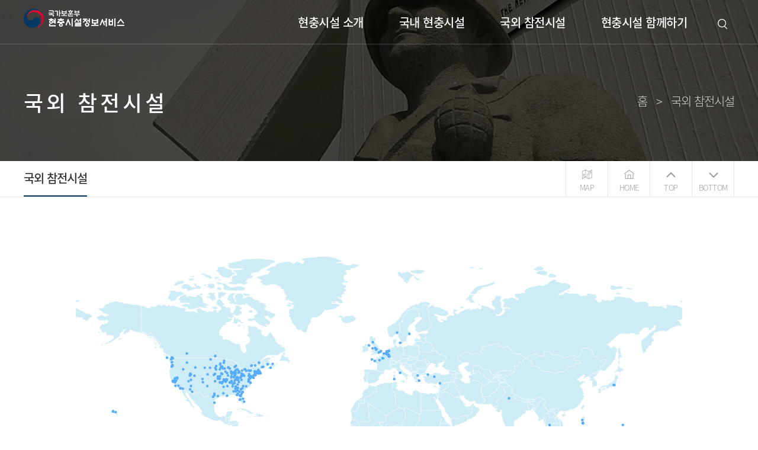

--- FILE ---
content_type: text/html;charset=UTF-8
request_url: http://mfis.mpva.go.kr/overseas/overseasList.do;jsessionid=jBsgiVpK70p3nMIrzwkx1eul_R5qhmK2ZgM4itm_.mfisweb20
body_size: 39991
content:










<!DOCTYPE html>

<html lang="ko">

<head>
	<title>현충시설정보서비스</title>
	<meta charset="utf-8">
	<meta http-equiv="X-UA-Compatible" content="IE=edge">
	<meta name="viewport"
		content="user-scalable=yes, initial-scale=1, maximum-scale=1, minimum-scale=1, width=device-width">
	<meta name="title" content="">
	<meta name="author" content="">
	<meta name="keywords" content="">
	<meta name="subject" content="">
	<meta name="Description" content="">
	<meta name="classification" content="">

	<link rel="shortcut icon" href="/favicon.png">

	<!-- 카카오톡 링크 보낼 때 뜨는 이미지와 텍스트 설정 -->
	<meta property="og:type" content="website">
	<meta property="og:title" content=""> <!-- 제목에 뜰 내용(굵은글씨) -->
	<meta property="og:url" content=""> <!-- 링크걸릴주소 -->
	<meta property="og:description" content=""> <!-- 제목아래쪽에 한줄 나오는 짧은 소개글 -->
	<meta property="og:image" content=""> <!-- 썸네일이미지 경로 -->

	<link type="text/css" href="/style/reset.css;mfis_jsessionid=r82dwtVjopuATeb9zSrvawk1xTS4wLQN-1aO9obZ.mfisweb20?v=2026012022" rel="stylesheet">
	<link type="text/css" href="/style/response.css;mfis_jsessionid=r82dwtVjopuATeb9zSrvawk1xTS4wLQN-1aO9obZ.mfisweb20?v=2026012022" rel="stylesheet">
	<link type="text/css" href="/style/common.css;mfis_jsessionid=r82dwtVjopuATeb9zSrvawk1xTS4wLQN-1aO9obZ.mfisweb20?v=2026012022" rel="stylesheet">
	<link type="text/css" href="/style/common-ani.css;mfis_jsessionid=r82dwtVjopuATeb9zSrvawk1xTS4wLQN-1aO9obZ.mfisweb20?v=2026012022" rel="stylesheet">
	<link type="text/css" href="/style/layerpopup.css;mfis_jsessionid=r82dwtVjopuATeb9zSrvawk1xTS4wLQN-1aO9obZ.mfisweb20?v=2026012022" rel="stylesheet">
	<link type="text/css" href="/style/ebi.slider.css;mfis_jsessionid=r82dwtVjopuATeb9zSrvawk1xTS4wLQN-1aO9obZ.mfisweb20?v=2026012022" rel="stylesheet">
	<link type="text/css" href="/style/layout.css;mfis_jsessionid=r82dwtVjopuATeb9zSrvawk1xTS4wLQN-1aO9obZ.mfisweb20?v=2026012022" rel="stylesheet">
	<link type="text/css" href="/style/design.css;mfis_jsessionid=r82dwtVjopuATeb9zSrvawk1xTS4wLQN-1aO9obZ.mfisweb20?v=2026012022" rel="stylesheet">
	<link type="text/css" href="/style/gallery.view.css;mfis_jsessionid=r82dwtVjopuATeb9zSrvawk1xTS4wLQN-1aO9obZ.mfisweb20?v=2026012022" rel="stylesheet">
	<link type="text/css" href="/style/jquery-ui.min.css;mfis_jsessionid=r82dwtVjopuATeb9zSrvawk1xTS4wLQN-1aO9obZ.mfisweb20?v=2026012022" rel="stylesheet">
	<link type="text/css" href="/style/slick.css;mfis_jsessionid=r82dwtVjopuATeb9zSrvawk1xTS4wLQN-1aO9obZ.mfisweb20?v=2026012022" rel="stylesheet">
	<link type="text/css" href="/style/new.design.css;mfis_jsessionid=r82dwtVjopuATeb9zSrvawk1xTS4wLQN-1aO9obZ.mfisweb20?v=2026012022" rel="stylesheet">


	<script src="/script/jquery.1.12.0.min.js;mfis_jsessionid=r82dwtVjopuATeb9zSrvawk1xTS4wLQN-1aO9obZ.mfisweb20?v=2026012022"></script>
	<script src="/script/jquery-ui.1.10.1.js;mfis_jsessionid=r82dwtVjopuATeb9zSrvawk1xTS4wLQN-1aO9obZ.mfisweb20?v=2026012022"> </script>
	<script src="/script/jquery.cookie.js;mfis_jsessionid=r82dwtVjopuATeb9zSrvawk1xTS4wLQN-1aO9obZ.mfisweb20?v=2026012022"></script>
	<script src="/script/jquery.easing.1.3.js;mfis_jsessionid=r82dwtVjopuATeb9zSrvawk1xTS4wLQN-1aO9obZ.mfisweb20?v=2026012022"></script>
	<!-- <script src="http://cdnjs.cloudflare.com/ajax/libs/waypoints/2.0.3/waypoints.min.js"/>"></script> -->
	<script src="http://cdnjs.cloudflare.com/ajax/libs/waypoints/2.0.3/waypoints.min.js"/>"></script>
	<script src="/script/jquery.counterup.min.js;mfis_jsessionid=r82dwtVjopuATeb9zSrvawk1xTS4wLQN-1aO9obZ.mfisweb20?v=2026012022"></script>
	<script src="/script/ebi.gnb.js;mfis_jsessionid=r82dwtVjopuATeb9zSrvawk1xTS4wLQN-1aO9obZ.mfisweb20?v=2026012022"></script>
	<script src="/script/ebi.default.js;mfis_jsessionid=r82dwtVjopuATeb9zSrvawk1xTS4wLQN-1aO9obZ.mfisweb20?v=2026012022"></script>
	<script src="/script/ebi.layerpopup.js;mfis_jsessionid=r82dwtVjopuATeb9zSrvawk1xTS4wLQN-1aO9obZ.mfisweb20?v=2026012022"></script>
	<script src="/script/ebi.slider.js;mfis_jsessionid=r82dwtVjopuATeb9zSrvawk1xTS4wLQN-1aO9obZ.mfisweb20?v=2026012022"></script>
	<script src="/script/ebi.gallery.js;mfis_jsessionid=r82dwtVjopuATeb9zSrvawk1xTS4wLQN-1aO9obZ.mfisweb20?v=2026012022"></script>
	<script src="/script/slick.min.js;mfis_jsessionid=r82dwtVjopuATeb9zSrvawk1xTS4wLQN-1aO9obZ.mfisweb20?v=2026012022"></script>
	<script src="/script/new.slider.js;mfis_jsessionid=r82dwtVjopuATeb9zSrvawk1xTS4wLQN-1aO9obZ.mfisweb20?v=2026012022"></script>
	<script src="/script/ebi.js;mfis_jsessionid=r82dwtVjopuATeb9zSrvawk1xTS4wLQN-1aO9obZ.mfisweb20?v=2026012022"></script>

	<script src="/js/comm/common.js"></script>

	<!-- Global site tag (gtag.js) - Google Analytics -->
	<script async src="https://www.googletagmanager.com/gtag/js?id=G-TK0YQF8CCS"></script>
	<script>
		window.dataLayer = window.dataLayer || [];

		function gtag() {
			dataLayer.push(arguments);
		}
		gtag('js', new Date());

		gtag('config', 'G-TK0YQF8CCS');
	</script>

	<!--[if lt IE 9]>
		<link href="../style/ie.warning.css" rel="stylesheet" type="text/css">
	<![endif]-->

</head>

<body class="notMain">

	<!-- 통합 검색 -->
	<div class="search-area">
		<div class="search-wrap">
			<div class="search-inner">
				<div class="search-item">
					<form id="searFrm2" name="searFrm2" method="get" action="/memorial/mfisMovementList.do">
						<select name="searAddr_sigun" class="location">
							<option value="">지역 선택</option>
							<option value="서울">서울</option>
							<option value="경기">경기</option>
							<option value="충북">충북</option>
							<option value="충남">충남</option>
							<option value="강원">강원</option>
							<option value="전북">전북</option>
							<option value="전남">전남</option>
							<option value="경북">경북</option>
							<option value="경남">경남</option>
							<option value="제주">제주</option>
							<option value="인천">인천</option>
							<option value="대전">대전</option>
							<option value="광주">광주</option>
							<option value="대구">대구</option>
							<option value="울산">울산</option>
							<option value="부산">부산</option>
							<option value="세종">세종</option>
						</select>
						<select name="gubunCode" class="fac">
							<option value="ALL">전체 현충시설</option>
							<option value="DR">독립운동 현충시설</option>
							<option value="HG">국가수호 현충시설</option>
						</select>
						<input type="hidden" name="searGbn" value="tit" />
						<input type="text" name="searTxt" id="searTxt" placeholder="검색어를 입력하세요." value="" />
						<button type=""></button>
					</form>
				</div>
				<div class="search-close"><a href="javascript:;">닫기</a></div>
			</div>
		</div>
		<div><a href="javascript:;">닫기</a></div>
		<div class="cover"></div>
	</div>
	<!-- // END 검색 -->

	<!-- //상단 메뉴 -->
	

<!-- //common -->












 <header>

	<div class="head">

		<h1 class="logo">
			<a href="/main/main.do;mfis_jsessionid=r82dwtVjopuATeb9zSrvawk1xTS4wLQN-1aO9obZ.mfisweb20" title="국가보훈부"><img src="/images/common/logo.png" alt="국가보훈부"></a>
		</h1>

<nav class="pc box">

	<div class="navbg pc">
		<div class="dep1"></div>
		<div class="dep2"></div>
	</div>

	<!-- orgH:1차메뉴 높이 / maxH:최대높이 / leftgap:왼쪽에서 여백 px,% 사용가능 -->
	<div class="gnb box" data-orgH="71px" data-gap="60px" data-leftPos="" style="min-width: 1030px;">
		<!-- <div class="aside pc"> -->
			<!-- <a href="#void" class="search" title="검색"></a> -->
		<!-- </div> -->
		<ul>
			<li>
				<a href="/intro/introView.do;mfis_jsessionid=r82dwtVjopuATeb9zSrvawk1xTS4wLQN-1aO9obZ.mfisweb20">현충시설 소개</a>
				<ul class="mobile">
					<li ><a href="/intro/introView.do;mfis_jsessionid=r82dwtVjopuATeb9zSrvawk1xTS4wLQN-1aO9obZ.mfisweb20">현충시설 소개</a></li>
				</ul>
			</li>
			<li>
				<a href="/memorial/mfisMovementList.do;mfis_jsessionid=r82dwtVjopuATeb9zSrvawk1xTS4wLQN-1aO9obZ.mfisweb20">국내 현충시설</a> <!--  현충시설 둘러보기 -->
				<ul class="mobile">
					<li ><a href="/memorial/mfisMovementList.do;mfis_jsessionid=r82dwtVjopuATeb9zSrvawk1xTS4wLQN-1aO9obZ.mfisweb20?gubunCode=ALL">전체 현충시설</a></li>
					<li ><a href="/memorial/mfisMovementList.do;mfis_jsessionid=r82dwtVjopuATeb9zSrvawk1xTS4wLQN-1aO9obZ.mfisweb20?gubunCode=DR">독립운동 현충시설</a></li>
					<li><a href="/memorial/mfisMovementList.do;mfis_jsessionid=r82dwtVjopuATeb9zSrvawk1xTS4wLQN-1aO9obZ.mfisweb20?gubunCode=HG">국가수호 현충시설</a></li>
					<!--<li ><a href="javascript:;" onclick="alert('화면준비중'); return false;">독립운동 수호시설</a></li>-->
				</ul>
			</li>
			<li >
				<a href="/overseas/overseasList.do;mfis_jsessionid=r82dwtVjopuATeb9zSrvawk1xTS4wLQN-1aO9obZ.mfisweb20">국외 참전시설</a><!-- 국외참전시설 둘러보기 -->
				<ul class="mobile">
					<li><a href="/overseas/overseasList.do;mfis_jsessionid=r82dwtVjopuATeb9zSrvawk1xTS4wLQN-1aO9obZ.mfisweb20">국외 참전시설 둘러보기</a></li>
				</ul>
			</li>
			<li >
				<a href="/community/tourFacilityList.do;mfis_jsessionid=r82dwtVjopuATeb9zSrvawk1xTS4wLQN-1aO9obZ.mfisweb20">현충시설 함께하기</a><!-- 함께하는 현충시설 -->
				<ul class="mobile">
					<li><a href="/community/tourFacilityList.do;mfis_jsessionid=r82dwtVjopuATeb9zSrvawk1xTS4wLQN-1aO9obZ.mfisweb20">나라 사랑 여행 코스</a></li>
					<li><a href="/community/greatCaseList.do;mfis_jsessionid=r82dwtVjopuATeb9zSrvawk1xTS4wLQN-1aO9obZ.mfisweb20">현충시설 활용 우수사례</a></li>
					<li><a href="/community/mngrReportList.do;mfis_jsessionid=r82dwtVjopuATeb9zSrvawk1xTS4wLQN-1aO9obZ.mfisweb20">국민 의견</a></li>					
					<li><a href="/community/openApiView.do;mfis_jsessionid=r82dwtVjopuATeb9zSrvawk1xTS4wLQN-1aO9obZ.mfisweb20">OPEN API</a></li>
				</ul>
			</li>
<!-- 			<li> -->
<!-- 				<a href="http://mfis.kr">메타버스</a> -->
<!-- 			</li> -->
		</ul>

	</div>


</nav><!-- //nav -->

<!-- 모바일 -->
<nav class="mobile box" data-arrow="right">
	<div class="closeWrap">
		<a href="javascript:;" class="gnbClose"></a>
		<aside>
			<a href="/main/main.do;mfis_jsessionid=r82dwtVjopuATeb9zSrvawk1xTS4wLQN-1aO9obZ.mfisweb20" title="HOME">HOME</a>
		</aside>
	</div>
</nav>
<div class="gnbCover mobile"></div>

		<div class="aside">
			<a href="javascript:;" class="search" title="검색"></a>
			<a class="gnbView mobile left" href="javascript:;" title="전체메뉴보기"></a>
		</div>

	</div> <!-- //end head -->

</header>
<!-- // header -->


	<!-- //컨텐츠 -->
	
<!-- //common -->












<style>
#chartdiv {
  width: 100%;
  height: 500px;
  overflow: hidden;
}
.lnb .lnb-common li.mapService a {
	background-image:url(../images/common/map_service.png);
}
</style>

<script src="https://cdn.amcharts.com/lib/4/core.js"></script>
<script src="https://cdn.amcharts.com/lib/4/maps.js"></script>
<script src="https://cdn.amcharts.com/lib/4/geodata/worldLow.js"></script>
<script src="https://cdn.amcharts.com/lib/4/geodata/data/countries2.js"></script>
<script src="https://cdn.amcharts.com/lib/4/themes/dataviz.js"></script>
<script src="https://cdn.amcharts.com/lib/4/themes/animated.js"></script>

<!-- Chart code -->
<script>
am4core.ready(function() {

	var mapData = {};
	var country = "";

	if(document.frm.searCountry.value){
		country = document.frm.searCountry.value;
	}

// 맵 테마 사용 설정
am4core.addLicense("MP258062825");
am4core.addLicense("CH258062825");
	am4core.useTheme(am4themes_animated);


var continents = {
  "AF": 0,
  "AN": 0,
  "AS": 0,
  "EU": 0,
  "NA": 0,
  "OC": 0,
  "SA": 0
}

// map instance 생성

var chart = am4core.create("chartdiv", am4maps.MapChart);
chart.projection = new am4maps.projections.Miller();

// Create map polygon series for world map
var worldSeries = chart.series.push(new am4maps.MapPolygonSeries());
worldSeries.useGeodata = true;
worldSeries.geodata = am4geodata_worldLow;
worldSeries.exclude = ["AQ"];

var worldPolygon = worldSeries.mapPolygons.template;
worldPolygon.tooltipText = "{name}";
worldPolygon.nonScalingStroke = true;
worldPolygon.strokeOpacity = 0.5;
worldPolygon.fill = am4core.color("#CEECF5");
worldPolygon.propertyFields.fill = "color";

var hs = worldPolygon.states.create("hover");
hs.properties.fill = chart.colors.getIndex(1);

var activeState = worldPolygon.states.create("active");
activeState.properties.fill = chart.colors.getIndex(1);

// Create country specific series (but hide it for now)
var countrySeries = chart.series.push(new am4maps.MapPolygonSeries());
countrySeries.useGeodata = true;
countrySeries.hide();
countrySeries.geodataSource.events.on("done", function(ev) {
  worldSeries.hide();
  countrySeries.show();
});

// 대륙 폴리건 템플릿 초기화
var countryPolygon = countrySeries.mapPolygons.template;
countryPolygon.tooltipText = "{name}";
countryPolygon.nonScalingStroke = true;
countryPolygon.strokeOpacity = 0.5;
countryPolygon.fill = am4core.color("#eee");

var hs = countryPolygon.states.create("hover");
hs.properties.fill = chart.colors.getIndex(4);

// 대륙 폴리건 클릭 이벤트 초기화
worldPolygon.events.on("hit", function(ev) {
	ev.target.isActive = !ev.target.isActive;
 	var contryId = ev.target.dataItem.dataContext.id;
  	fnGoTabPage(contryId);
});

// 국가 폴리건 템플릿 초기화
var imageSeries = chart.series.push(new am4maps.MapImageSeries());
imageSeries.mapImages.template.propertyFields.longitude = "ycoord";
imageSeries.mapImages.template.propertyFields.latitude = "xcoord";
imageSeries.mapImages.template.tooltipText = "{facnm}";

var circle = imageSeries.mapImages.template.createChild(am4core.Circle);
circle.radius = 2.2;
circle.fill = am4core.color("#58ACFA");

/*
var circle2 = imageSeries.mapImages.template.createChild(am4core.Circle);
circle2.radius = 3;
circle2.propertyFields.fill = "color";
*/
var colorSet = new am4core.ColorSet();

var reqData = $("form[name=frm]").serialize() ;

$.ajax({
	type:"GET",
	url:"/overseas/overseasMapSearch.do;mfis_jsessionid=r82dwtVjopuATeb9zSrvawk1xTS4wLQN-1aO9obZ.mfisweb20",
	data: reqData,
	dataType:'json',
	//async:false,
	success:function(returnData, status){

		//for(var i=0;i < returnData.data.length ;i++){
		//	returnData.data[i].color = colorSet.next();
		//}

		imageSeries.data = returnData.data;
	}
});

//worldSeries.data = data;


//enter 키 검색 오류뜨는거 수정
	$("input[name='searTxt']").keydown(function(e) {
			if (e.keyCode == 13) {
				fnSearch();
			}
	});

});







</script>


<script>
//초기화버튼
function resetBtn(){
	  $("select[name=searFactype]").val("");
	  $("select[name=searCountry2]").val("");
	  $(".searchTxt").val("");

}
function fnGoPage(pageNo){

	document.frm.pageIndex.value = pageNo;
	document.frm.action = "/overseas/overseasList.do;mfis_jsessionid=r82dwtVjopuATeb9zSrvawk1xTS4wLQN-1aO9obZ.mfisweb20";
   	document.frm.submit();

}

function fnGoDetail(sno){


	document.frm.sno.value = sno;
	document.frm.action = "/overseas/overseasView.do;mfis_jsessionid=r82dwtVjopuATeb9zSrvawk1xTS4wLQN-1aO9obZ.mfisweb20";
  	document.frm.submit();
}





function fnLoadError(e){

	   $(e).attr('src','../images/common/noImg.jpg');
	   $(e).parent().attr('style','background-image:url(../images/common/noImg.jpg) !important');
		//alert(e.src);
		$(".insertBg").each(function(idx){//한 페이지에 다수의 insertBg가 있을 수 있으므로 개별적으로 처리함.
			if($(this).attr("data-ratioH")){
				$(window).resize(function(){//리사이즈에 대응
					setTimeout(set,100);
				});
				function set(){
					var ratio = $(".insertBg:eq("+idx+")").attr("data-ratioH");//세로비율 찾고
					var imgW = $(".insertBg:eq("+idx+") .img:first").width();
					$(".insertBg:eq("+idx+") .img").css({height:parseInt(imgW*(ratio/100))+"px"});
				}
			};
		});

		$(".insertBg .img").css({//모든 img클래스에 동일한 스타일
			display:"block",overflow:"hidden",
			backgroundRepeat:"no-repeat",backgroundPosition:"center",backgroundSize:"cover"
		});

}

function fnGoTabPage(gbn){
	document.frm.searCountry.value = gbn;
	document.frm.searFactype.value = "";
	document.frm.searCountry2.value = "";
	//document.frm.searEstablishYear.value = "";
	document.frm.searTxt.value = "";
	document.frm.action = "/overseas/overseasList.do;mfis_jsessionid=r82dwtVjopuATeb9zSrvawk1xTS4wLQN-1aO9obZ.mfisweb20";
   	document.frm.submit();
}

function fnSearch(){
	document.frm.pageIndex.value = 1;
	document.frm.action ="/overseas/overseasList.do;mfis_jsessionid=r82dwtVjopuATeb9zSrvawk1xTS4wLQN-1aO9obZ.mfisweb20";
   	document.frm.submit();

}

</script>

<!-- HTML -->


<!-- lnb -->
<section class="lnb box overseas">
	<div class="lnb-title box">
		<h2>국외 참전시설</h2>
		<p>홈&nbsp;&nbsp;&nbsp;&gt;&nbsp;&nbsp;&nbsp;국외 참전시설</p>
	</div>
	<div class="lnb-area fix" data-top="272">
		<div class="lnb-wrap">
			<ul class="lnb-menu">
				<li class="on"><a href="javascript:;">국외 참전시설</a></li>
			</ul>
			<ul class="lnb-common">
				<li class="mapService"><a href="/servicemap/serviceMapForeign.do;mfis_jsessionid=r82dwtVjopuATeb9zSrvawk1xTS4wLQN-1aO9obZ.mfisweb20"title="지도서비스" target='_blank'>MAP</a></li>
				<li class="home"><a href="/main/main.do;mfis_jsessionid=r82dwtVjopuATeb9zSrvawk1xTS4wLQN-1aO9obZ.mfisweb20" title="홈으로">HOME</a></li>
				<li class="goTop"><a href="javascript:;" title="맨위로">TOP</a></li>
				<li class="goBottom" ><a href="#void" title="맨아래로" ><span>BOTTOM</span></a></li>
			</ul>
		</div>
	</div>
</section>
<!-- //lnb -->

<!-- contents -->
<section class="contents overseas">
	<div class="contents-wrap">

		<!-- 지도 -->
		<div class="overseas-map">

			<div id="chartdiv"></div>

		</div>

		<!-- 검색 -->
		<div class="searchBox type1 box">
<form method="get" id="frm" name="frm">
<input type="hidden" name="sno" value=""/>
<input type="hidden" name="searCountry" value=""/>
<input type="hidden" name="pageIndex" value="1"/>
<input type="hidden" name=searGbn id="searGbn" value="all"/>

			<!-- <label for="">간편지도 검색</label> -->
			<select name="searFactype" title="시설 전체" style="width: 160px !important;">
				<option value="">시설 전체</option>
				
					<option value="기타" >기타</option>
				
					<option value="기념관" >기념관</option>
				
					<option value="기념비" >기념비</option>
				
					<option value="기념탑" >기념탑</option>
				
					<option value="기념패" >기념패</option>
				
			</select>

			<select name="searCountry2" title="국가 전체" style="width: 194px !important;">
				<option value="">국가 전체</option>
				
					<option value="미국" >미국</option>
				
					<option value="영국" >영국</option>
				
					<option value="인도" >인도</option>
				
					<option value="일본" >일본</option>
				
					<option value="태국" >태국</option>
				
					<option value="호주" >호주</option>
				
					<option value="그리스" >그리스</option>
				
					<option value="덴마크" >덴마크</option>
				
					<option value="벨기에" >벨기에</option>
				
					<option value="수리남" >수리남</option>
				
					<option value="스웨덴" >스웨덴</option>
				
					<option value="캐나다" >캐나다</option>
				
					<option value="프랑스" >프랑스</option>
				
					<option value="필리핀" >필리핀</option>
				
					<option value="네덜란드" >네덜란드</option>
				
					<option value="노르웨이" >노르웨이</option>
				
					<option value="뉴질랜드" >뉴질랜드</option>
				
					<option value="아일랜드" >아일랜드</option>
				
					<option value="이탈리아" >이탈리아</option>
				
					<option value="콜롬비아" >콜롬비아</option>
				
					<option value="튀르키예" >튀르키예</option>
				
					<option value="룩셈부르크" >룩셈부르크</option>
				
					<option value="에티오피아" >에티오피아</option>
				
					<option value="남아프리카공화국" >남아프리카공화국</option>
				
			</select>
			<!--
	 	<select name="searEstablishYear" title="건립년도">
				<option value="">건립년도</option>
				
					<option value="" selected></option>
				
					<option value="" selected></option>
				
					<option value="" selected></option>
				
					<option value="" selected></option>
				
					<option value="" selected></option>
				
					<option value="" selected></option>
				
					<option value="" selected></option>
				
					<option value="" selected></option>
				
					<option value="" selected></option>
				
					<option value="" selected></option>
				
					<option value="" selected></option>
				
					<option value="" selected></option>
				
					<option value="" selected></option>
				
					<option value="" selected></option>
				
					<option value="" selected></option>
				
					<option value="" selected></option>
				
					<option value="" selected></option>
				
					<option value="" selected></option>
				
					<option value="" selected></option>
				
					<option value="" selected></option>
				
					<option value="" selected></option>
				
					<option value="" selected></option>
				
					<option value="" selected></option>
				
					<option value="" selected></option>
				
					<option value="" selected></option>
				
					<option value="" selected></option>
				
					<option value="" selected></option>
				
					<option value="" selected></option>
				
					<option value="" selected></option>
				
					<option value="" selected></option>
				
					<option value="" selected></option>
				
					<option value="" selected></option>
				
					<option value="" selected></option>
				
					<option value="" selected></option>
				
					<option value="" selected></option>
				
					<option value="" selected></option>
				
					<option value="" selected></option>
				
					<option value="" selected></option>
				
					<option value="" selected></option>
				
					<option value="" selected></option>
				
					<option value="" selected></option>
				
					<option value="" selected></option>
				
					<option value="" selected></option>
				
					<option value="" selected></option>
				
					<option value="" selected></option>
				
					<option value="" selected></option>
				
					<option value="" selected></option>
				
					<option value="" selected></option>
				
					<option value="" selected></option>
				
					<option value="" selected></option>
				
					<option value="" selected></option>
				
					<option value="" selected></option>
				
					<option value="" selected></option>
				
					<option value="" selected></option>
				
					<option value="" selected></option>
				
					<option value="" selected></option>
				
					<option value="" selected></option>
				
					<option value="" selected></option>
				
					<option value="" selected></option>
				
					<option value="" selected></option>
				
					<option value="" selected></option>
				
			</select>

			<select name="searGbn" title="전체">
				<option value="all">전체</option>
			</select>
			-->
			<div class="inputWrap" style="width: calc(83% - 190px) !important;">
				<input class="searchTxt" name="searTxt" type="text" value="" placeholder="검색어를 입력하세요" />
				<button title="검색" type="button" onclick="fnSearch();" style="right: 30px;"></button>
				<button title="초기화" type="button" onclick="resetBtn();" style="background: url(../images/common/reset.png)left center no-repeat;"></button>
			</div>
</form>

		</div>

		<!-- 리스트 -->
		<div class="overseas-list">
			<ul class="overseas-list-nation">
				<li style="display:none;" class="on" onclick="fnGoTabPage('');"><a href="javascript:;">전체</a></li>
				<li style="display:none;" ><a href="javascript:;" onclick="fnGoTabPage('US');">미국</a></li>
				<li style="display:none;" ><a href="javascript:;" onclick="fnGoTabPage('FR');">프랑스</a></li>
				<!--  <li ><a href="javascript:;" onclick="fnGoTabPage('CN');">중국</a></li> -->
				<li style="display:none;" ><a href="javascript:;" onclick="fnGoTabPage('CA');">캐나다</a></li>
			</ul>
			<div class="search-result-title">
				<h3>검색 결과<span>총 384건</span></h3>
				<p>전체 개수 : 385</p>
			</div>
			<div class="">
				<div class="search-result-list insertBg" data-ratioH="75">
					<ul>
						 
							<li><a href="javascript:;" onclick="fnGoDetail('172'); return false;">
								<div class="search-result-list-img img">

									<img src="/comm/fileDownload.do;mfis_jsessionid=r82dwtVjopuATeb9zSrvawk1xTS4wLQN-1aO9obZ.mfisweb20?fileNo=1112&procGbn=over" onerror="fnLoadError(this);" alt="" />

								</div>
								<div class="search-result-list-text">
									<h4>괌 한국전 참전비</h4>
									<dl class="type1">
										<!--<dd><span>영문이름 : </span>(정보 준비중)</dd>-->
										<dd><span>영문이름 : </span>Korean War Memorial</dd>
										<dd>시설 : 기념비</dd>
										<!-- <dd>건립일 : </dd> -->
										<dd>국가 : 미국</dd>
										<!-- <dd>규모 : 높이 1.8m</dd>  -->
									</dl>
									<!--
									<dl class="type2">
										<dd><span>영문이름 : </span>(정보 준비중)</dd>
									</dl>
									-->
								</div>
							</a></li>

						 
							<li><a href="javascript:;" onclick="fnGoDetail('33'); return false;">
								<div class="search-result-list-img img">

									<img src="/comm/fileDownload.do;mfis_jsessionid=r82dwtVjopuATeb9zSrvawk1xTS4wLQN-1aO9obZ.mfisweb20?fileNo=174&procGbn=over" onerror="fnLoadError(this);" alt="" />

								</div>
								<div class="search-result-list-text">
									<h4>컨 카운티 한국전 참전비</h4>
									<dl class="type1">
										<!--<dd><span>영문이름 : </span>(정보 준비중)</dd>-->
										<dd><span>영문이름 : </span>Kern County Korean War Memorial</dd>
										<dd>시설 : 기념비</dd>
										<!-- <dd>건립일 : </dd> -->
										<dd>국가 : 미국</dd>
										<!-- <dd>규모 : 가로 1.8m 세로 0.2m 높이 3.7m</dd>  -->
									</dl>
									<!--
									<dl class="type2">
										<dd><span>영문이름 : </span>(정보 준비중)</dd>
									</dl>
									-->
								</div>
							</a></li>

						 
							<li><a href="javascript:;" onclick="fnGoDetail('209'); return false;">
								<div class="search-result-list-img img">

									<img src="/comm/fileDownload.do;mfis_jsessionid=r82dwtVjopuATeb9zSrvawk1xTS4wLQN-1aO9obZ.mfisweb20?fileNo=1787&procGbn=over" onerror="fnLoadError(this);" alt="" />

								</div>
								<div class="search-result-list-text">
									<h4>홀 카운티 한국전 참전비</h4>
									<dl class="type1">
										<!--<dd><span>영문이름 : </span>(정보 준비중)</dd>-->
										<dd><span>영문이름 : </span>Hall County Korean War Memoria</dd>
										<dd>시설 : 기념비</dd>
										<!-- <dd>건립일 : </dd> -->
										<dd>국가 : 미국</dd>
										<!-- <dd>규모 : </dd>  -->
									</dl>
									<!--
									<dl class="type2">
										<dd><span>영문이름 : </span>(정보 준비중)</dd>
									</dl>
									-->
								</div>
							</a></li>

						 
							<li><a href="javascript:;" onclick="fnGoDetail('208'); return false;">
								<div class="search-result-list-img img">

									<img src="/comm/fileDownload.do;mfis_jsessionid=r82dwtVjopuATeb9zSrvawk1xTS4wLQN-1aO9obZ.mfisweb20?fileNo=1699&procGbn=over" onerror="fnLoadError(this);" alt="" />

								</div>
								<div class="search-result-list-text">
									<h4>록 크리크 참전공원 한국전 참전비</h4>
									<dl class="type1">
										<!--<dd><span>영문이름 : </span>(정보 준비중)</dd>-->
										<dd><span>영문이름 : </span>Rock Creek Veterans Park, Korean War Memorial</dd>
										<dd>시설 : 기념비</dd>
										<!-- <dd>건립일 : </dd> -->
										<dd>국가 : 미국</dd>
										<!-- <dd>규모 : </dd>  -->
									</dl>
									<!--
									<dl class="type2">
										<dd><span>영문이름 : </span>(정보 준비중)</dd>
									</dl>
									-->
								</div>
							</a></li>

						 
							<li><a href="javascript:;" onclick="fnGoDetail('167'); return false;">
								<div class="search-result-list-img img">

									<img src="/comm/fileDownload.do;mfis_jsessionid=r82dwtVjopuATeb9zSrvawk1xTS4wLQN-1aO9obZ.mfisweb20?fileNo=1062&procGbn=over" onerror="fnLoadError(this);" alt="" />

								</div>
								<div class="search-result-list-text">
									<h4>미 태평양 국립묘지 한국전 참전비(참전 무명용사들의 묘비)</h4>
									<dl class="type1">
										<!--<dd><span>영문이름 : </span>(정보 준비중)</dd>-->
										<dd><span>영문이름 : </span>National Memorial Cemetery of the Pacific</dd>
										<dd>시설 : 기념비</dd>
										<!-- <dd>건립일 : </dd> -->
										<dd>국가 : 미국</dd>
										<!-- <dd>규모 : 기념석</dd>  -->
									</dl>
									<!--
									<dl class="type2">
										<dd><span>영문이름 : </span>(정보 준비중)</dd>
									</dl>
									-->
								</div>
							</a></li>

						 
							<li><a href="javascript:;" onclick="fnGoDetail('164'); return false;">
								<div class="search-result-list-img img">

									<img src="/comm/fileDownload.do;mfis_jsessionid=r82dwtVjopuATeb9zSrvawk1xTS4wLQN-1aO9obZ.mfisweb20?fileNo=1023&procGbn=over" onerror="fnLoadError(this);" alt="" />

								</div>
								<div class="search-result-list-text">
									<h4>미 태평양 국립묘지 한국전 참전비(한국전 포로/실종자 기념비)</h4>
									<dl class="type1">
										<!--<dd><span>영문이름 : </span>(정보 준비중)</dd>-->
										<dd><span>영문이름 : </span>National Memorial Cemetery of the Pacific</dd>
										<dd>시설 : 기념비</dd>
										<!-- <dd>건립일 : </dd> -->
										<dd>국가 : 미국</dd>
										<!-- <dd>규모 : 기념석</dd>  -->
									</dl>
									<!--
									<dl class="type2">
										<dd><span>영문이름 : </span>(정보 준비중)</dd>
									</dl>
									-->
								</div>
							</a></li>

						 
							<li><a href="javascript:;" onclick="fnGoDetail('168'); return false;">
								<div class="search-result-list-img img">

									<img src="/comm/fileDownload.do;mfis_jsessionid=r82dwtVjopuATeb9zSrvawk1xTS4wLQN-1aO9obZ.mfisweb20?fileNo=1079&procGbn=over" onerror="fnLoadError(this);" alt="" />

								</div>
								<div class="search-result-list-text">
									<h4>미 태평양 국립묘지 한국전 참전비(헌정회 한국전 참전비)</h4>
									<dl class="type1">
										<!--<dd><span>영문이름 : </span>(정보 준비중)</dd>-->
										<dd><span>영문이름 : </span>National Memorial Cemetery of the Pacific</dd>
										<dd>시설 : 기념비</dd>
										<!-- <dd>건립일 : </dd> -->
										<dd>국가 : 미국</dd>
										<!-- <dd>규모 : 기념석</dd>  -->
									</dl>
									<!--
									<dl class="type2">
										<dd><span>영문이름 : </span>(정보 준비중)</dd>
									</dl>
									-->
								</div>
							</a></li>

						 
							<li><a href="javascript:;" onclick="fnGoDetail('165'); return false;">
								<div class="search-result-list-img img">

									<img src="/comm/fileDownload.do;mfis_jsessionid=r82dwtVjopuATeb9zSrvawk1xTS4wLQN-1aO9obZ.mfisweb20?fileNo=1038&procGbn=over" onerror="fnLoadError(this);" alt="" />

								</div>
								<div class="search-result-list-text">
									<h4>미 태평양 국립묘지 한국전 참전비(정보부대 한국전 참전비)</h4>
									<dl class="type1">
										<!--<dd><span>영문이름 : </span>(정보 준비중)</dd>-->
										<dd><span>영문이름 : </span>National Memorial Cemetery of the Pacific</dd>
										<dd>시설 : 기념비</dd>
										<!-- <dd>건립일 : </dd> -->
										<dd>국가 : 미국</dd>
										<!-- <dd>규모 : 기념석</dd>  -->
									</dl>
									<!--
									<dl class="type2">
										<dd><span>영문이름 : </span>(정보 준비중)</dd>
									</dl>
									-->
								</div>
							</a></li>

						 
							<li><a href="javascript:;" onclick="fnGoDetail('169'); return false;">
								<div class="search-result-list-img img">

									<img src="/comm/fileDownload.do;mfis_jsessionid=r82dwtVjopuATeb9zSrvawk1xTS4wLQN-1aO9obZ.mfisweb20?fileNo=1088&procGbn=over" onerror="fnLoadError(this);" alt="" />

								</div>
								<div class="search-result-list-text">
									<h4>미 태평양 국립묘지 한국전 참전비(한국전쟁 전사자 추념석)</h4>
									<dl class="type1">
										<!--<dd><span>영문이름 : </span>(정보 준비중)</dd>-->
										<dd><span>영문이름 : </span>National Memorial Cemetery of the Pacific</dd>
										<dd>시설 : 기념비</dd>
										<!-- <dd>건립일 : </dd> -->
										<dd>국가 : 미국</dd>
										<!-- <dd>규모 : 기념석</dd>  -->
									</dl>
									<!--
									<dl class="type2">
										<dd><span>영문이름 : </span>(정보 준비중)</dd>
									</dl>
									-->
								</div>
							</a></li>

						 
							<li><a href="javascript:;" onclick="fnGoDetail('162'); return false;">
								<div class="search-result-list-img img">

									<img src="/comm/fileDownload.do;mfis_jsessionid=r82dwtVjopuATeb9zSrvawk1xTS4wLQN-1aO9obZ.mfisweb20?fileNo=997&procGbn=over" onerror="fnLoadError(this);" alt="" />

								</div>
								<div class="search-result-list-text">
									<h4>미 태평양 국립묘지 한국전 참전비(장진호전투 기념비)</h4>
									<dl class="type1">
										<!--<dd><span>영문이름 : </span>(정보 준비중)</dd>-->
										<dd><span>영문이름 : </span>National Memorial Cemetery of the Pacific</dd>
										<dd>시설 : 기념비</dd>
										<!-- <dd>건립일 : </dd> -->
										<dd>국가 : 미국</dd>
										<!-- <dd>규모 : 기념석</dd>  -->
									</dl>
									<!--
									<dl class="type2">
										<dd><span>영문이름 : </span>(정보 준비중)</dd>
									</dl>
									-->
								</div>
							</a></li>

						 

					</ul>
				</div>

			</div>

		</div>

		<!-- 페이징 -->
		<div class="paging">

			<!-- pc -->
			<div class="pc">
				<ul>
					<li class="first"><a href="?pageIndex=1" onclick="fnGoPage(1);return false; "  title="처음"></a></li><li class="prev"><a href="?pageIndex=1" onclick="fnGoPage(1);return false; "  title="이전"></a></li><li class="active"><a href="#">1</a></li><li class=""><a href="?pageIndex=2" onclick="fnGoPage(2);return false; ">2</a></li><li class=""><a href="?pageIndex=3" onclick="fnGoPage(3);return false; ">3</a></li><li class=""><a href="?pageIndex=4" onclick="fnGoPage(4);return false; ">4</a></li><li class=""><a href="?pageIndex=5" onclick="fnGoPage(5);return false; ">5</a></li><li class=""><a href="?pageIndex=6" onclick="fnGoPage(6);return false; ">6</a></li><li class=""><a href="?pageIndex=7" onclick="fnGoPage(7);return false; ">7</a></li><li class=""><a href="?pageIndex=8" onclick="fnGoPage(8);return false; ">8</a></li><li class=""><a href="?pageIndex=9" onclick="fnGoPage(9);return false; ">9</a></li><li class=""><a href="?pageIndex=10" onclick="fnGoPage(10);return false; ">10</a></li><li class="next"><a href="?pageIndex=11" onclick="fnGoPage(11);return false; "  title="다음"></a></li><li class="last"><a href="?pageIndex=39" onclick="fnGoPage(39);return false; "  title="마지막"></a></li>

				</ul>
			</div>

			<!-- mobile -->
			<div class="mobile">
				
				
					<a class="prev" href="javascript:void(0);" onclick="alert('처음 페이지 입니다');return false;" title="이전"></a>
				

				
				
					<a class="next" href="javascript:void(0);" onclick="fnGoPage(2);return false;" title="다음"></a>
				

				<label for="page" class="hidden">페이지 이동</label>
				<select id="page" name="page" onchange="fnGoPage(this.value);">
					<option selected>1</option><option onclick="null(2);return false; ">2</option><option onclick="null(3);return false; ">3</option><option onclick="null(4);return false; ">4</option><option onclick="null(5);return false; ">5</option><option onclick="null(6);return false; ">6</option><option onclick="null(7);return false; ">7</option><option onclick="null(8);return false; ">8</option><option onclick="null(9);return false; ">9</option><option onclick="null(10);return false; ">10</option>

				</select>
			</div>

		</div>


	</div><!-- //contents-wrap -->
</section>
<!-- //end contents -->



	<!-- //하단 컨텐츠 -->
	
	<script>
	function moveHomepage(obj){
		var a =obj.value;
		if(a=='basic'){

		}else{
			window.open(obj.value,'_blank');
		}


		}

	</script>
	<footer>
	<div class="footer-wrap">
		<div class="footer-info">
			<div class="footer-logo">
				<img src="../images/common/footer_logo.png"  />
			</div>
			<div class="footer-family">
			<!--  	<ul>
					<li><a href="http://www.mpva.go.kr/" target="_blank">국가보훈부</a></li>
					<li><a href="http://oversea.i815.or.kr/" target="_blank">국외 독립운동 사적지</a></li>
				</ul>	-->
				<select onchange="javascript:moveHomepage(this);">
					<option value="basic">관련사이트 바로가기</option>
					<option value="http://www.mpva.go.kr/">국가보훈부</option>
					<!-- 추후에 추가 -->
					<!--
					<option value="http://www.snmb.mil.kr/">국립서울현충원</option>
					<option value="http://www.dnc.go.kr/">국립대전현충원</option>
					<option value="http://www.bohun.or.kr/000main/index.php/">한국보훈복지의료공단</option>
					-->
					<option value="http://www.i815.or.kr/">독립기념관</option>
					<option value="/servicemap/serviceMapMain.do">지도서비스</option>
					<!--
					<option value="http://www.88countryclub.co.kr/">88관광개발주식회사</option>
					<option value="http://www.kdvo.or.kr/">대한민국상이군경회</option>
					<option value="http://www.kwbfa.org/">대한민국전몰군경유족회</option>
					<option value="http://www.kwwa.org/">대한민국전몰군경미망인회</option>
					<option value="http://www.koreansvjmemo.or.kr/">재일학도의용군동지회</option>
					-->
				</select>
			</div>
			<address>
				<p>(30113)세종특별자치시 도움4로 9 전화 : 1577-0606</p>
				<p class="copy">&copy;2014 MINISTRY OF PATRIOTS &amp; VETERANS AFFAIRS, ALL RIGHTS RESERVED.</p>
			</address>
		</div>

	</div>
</footer>

<a id="gotop" class="mobile" href="#void"></a>

</body>

</html>

--- FILE ---
content_type: text/css
request_url: http://mfis.mpva.go.kr/style/common.css;mfis_jsessionid=r82dwtVjopuATeb9zSrvawk1xTS4wLQN-1aO9obZ.mfisweb20?v=2026012022
body_size: 9740
content:
@charset "utf-8";

/* *************************** 프린트-부트스트랩 제어 *************************** */
@media print {
	html, body {min-width:992px !important;} /* 프린트시 부트스트랩 스타일 제어 */
    a:link:after,a:visited:after {content: none;}
	* {-webkit-print-color-adjust:exact;} /* 크롬에서 배경색, 이미지를 강제 인쇄 */
}

/* *************************** 폰트 / 상황에 맞춰 사용 *************************** */
@font-face {
  font-family: 'NotoSansKR';
  font-style: normal;
  font-weight: 100;
  src: url(../fonts/NotoSansKR-Thin.woff2) format('woff2'),
       url(../fonts/NotoSansKR-Thin.woff) format('woff'),
       url(../fonts/NotoSansKR-Thin.otf) format('opentype');
}
@font-face {
  font-family: 'NotoSansKR';
  font-style: normal;
  font-weight: 300;
  src: url(../fonts/NotoSansKR-Light.woff2) format('woff2'),
       url(../fonts/NotoSansKR-Light.woff) format('woff'),
       url(../fonts/NotoSansKR-Light.otf) format('opentype');
}
@font-face {
   font-family: 'NotoSansKR';
   font-style: normal;
   font-weight: 400;
   src: url(../fonts/NotoSansKR-Regular.woff2) format('woff2'),
        url(../fonts/NotoSansKR-Regular.woff) format('woff'),
        url(../fonts/NotoSansKR-Regular.otf) format('opentype');
 }
@font-face {
   font-family: 'NotoSansKR';
   font-style: normal;
   font-weight: 500;
   src: url(../fonts/NotoSansKR-Medium.woff2) format('woff2'),
        url(../fonts/NotoSansKR-Medium.woff) format('woff'),
        url(../fonts/NotoSansKR-Medium.otf) format('opentype');
 }
 @font-face {
   font-family: 'NotoSansKR';
   font-style: normal;
   font-weight: 700;
   src: url(../fonts/NotoSansKR-Bold.woff2) format('woff2'),
        url(../fonts/NotoSansKR-Bold.woff) format('woff'),
        url(../fonts/NotoSansKR-Bold.otf) format('opentype');
 }
@font-face {
   font-family: 'NotoSansKR';
   font-style: normal;
   font-weight: 900;
   src: url(../fonts/NotoSansKR-Black.woff2) format('woff2'),
        url(../fonts/NotoSansKR-Black.woff) format('woff'),
        url(../fonts/NotoSansKR-Black.otf) format('opentype');
 }
/* ******************** //NotoSansKR ******************** */

/* *************************** 나눔스퀘어 *************************** */
@font-face {
  font-family: 'NanumSquare';
  font-style: normal;
  font-weight: 300;
  src: url(../fonts/NanumSquareL.woff2) format('woff2'),
       url(../fonts/NanumSquareL.woff) format('woff'),
       url(../fonts/NanumSquareL.ttf) format('truetype');
}
@font-face {
  font-family: 'NanumSquare';
  font-style: normal;
  font-weight: 400;
  src: url(../fonts/NanumSquareR.woff2) format('woff2'),
       url(../fonts/NanumSquareR.woff) format('woff'),
       url(../fonts/NanumSquareR.ttf) format('truetype');
}
@font-face {
   font-family: 'NanumSquare';
   font-style: normal;
   font-weight: 500;
   src: url(../fonts/NanumSquareB.woff2) format('woff2'),
        url(../fonts/NanumSquareB.woff) format('woff'),
		url(../fonts/NanumSquareB.ttf) format('truetype'),
        url(../fonts/NanumSquareB.eot) format('opentype');
 }
@font-face {
   font-family: 'NanumSquare';
   font-style: normal;
   font-weight: 700;
   src: url(../fonts/NanumSquareEB.ttf) format('truetype'),
        url(../fonts/NanumSquareEB.woff) format('woff'),
        url(../fonts/NanumSquareEB.eot) format('opentype');
 }
/* ******************** //나눔스퀘어 ******************** */

/* *************************** 남양주고딕 *************************** */
@font-face {
  font-family: 'NyjGothic';
  font-style: normal;
  font-weight: 300;
  src: url('https://cdn.jsdelivr.net/gh/projectnoonnu/noonfonts_eight@1.0/Eoe_Zno_L.woff') format('woff'),
       url(../fonts/nyjgothic_Light.ttf) format('truetype'),
       url(../fonts/nyjgothic_Light.otf) format('opentype');
}
@font-face {
  font-family: 'NyjGothic';
  font-style: normal;
  font-weight: 500;
  src: url('https://cdn.jsdelivr.net/gh/projectnoonnu/noonfonts_eight@1.0/Eoe_Zno_M.woff') format('woff'),
       url(../fonts/nyjgothic_Medium.ttf) format('truetype'),
       url(../fonts/nyjgothic_Medium.otf) format('opentype');
}
@font-face {
   font-family: 'NyjGothic';
   font-style: normal;
   font-weight: 700;
   src: url('https://cdn.jsdelivr.net/gh/projectnoonnu/noonfonts_eight@1.0/Eoe_Zno_B.woff') format('woff'),
        url(../fonts/nyjgothic_Bold.ttf) format('truetype'),
        url(../fonts/nyjgothic_Bold.otf) format('opentype');
 }
@font-face {
   font-family: 'NyjGothic';
   font-style: normal;
   font-weight: 900;
   src: url('https://cdn.jsdelivr.net/gh/projectnoonnu/noonfonts_eight@1.0/Eoe_Zno_EB.woff') format('woff'),
        url(../fonts/nyjgothic_ExtraBold.ttf) format('truetype'),
        url(../fonts/nyjgothic_ExtraBold.otf) format('opentype');
 }
/* ******************** //남양주고딕 ******************** */

/* *************************** COMMON *************************** */

/* IE10 뷰포트 버그대응 */
@-ms-viewport { width: device-width; }
@-o-viewport { width: device-width; }
@viewport { width: device-width; }

body {width:100%; height:100%; min-width:320px;}
body .clear {clear:both;}
body .split {overflow:hidden; text-overflow:ellipsis; white-space:nowrap;}
body a {text-decoration:none !important; /*outline:none !important*/; word-wrap:expression( this.style.wordWrap="normal",this.hideFocus=true);}
body #ie-warning {display:none; font-family:inherit;}

i,cite,em,var,address,dfn {font-style:normal;}
h1,h2,h3,h4,h5,h6 {line-height:1; padding:0; margin:0;}
table {border-collapse:collapse; width: 100%; max-width: 100%; background:#fff;}

hr {
  height: 0;
  -webkit-box-sizing: content-box;
     -moz-box-sizing: content-box;
          box-sizing: content-box;
  margin-top: 20px;
  margin-bottom: 20px;
  border: 0;
  border-top: 1px solid #eee;
}

pre {
	display: block;
	padding: 9.5px;
	margin: 0 0 10px;
	font-size: 13px;
	line-height: 1.42857143;
	color: #333;
	word-break: break-all;
	word-wrap: break-word;
	background-color: #f5f5f5;
	border: 1px solid #ccc;
	border-radius: 5px;
  
	white-space: pre-wrap; /* CSS3*/
	white-space: -moz-pre-wrap; /* Mozilla, since 1999 */
	white-space: -pre-wrap; /* Opera 4-6 */
	white-space: -o-pre-wrap; /* Opera 7 */
	word-wrap: break-all; /* Internet Explorer 5.5+ */ 
}

/* 정렬 */
.align_l {text-align:left;}
.align_r {text-align:right;}
.align_c {text-align:center;}
.float_l {float:left;}
.float_r {float:right;}


/* 자식높이 부모에게 반영 */
[class *= "box"]:before,[class *= "box"]:after {content:""; display:block; clear:both;}
[class *= "wrap"]:before,[class *= "wrap"]:after {content:""; display:block; clear:both;}

/* 이미지팝업 - 인증서 등 이전,다음 버튼 있음 */
.imgOpen2 {z-Index:999999; position:fixed; overflow:hidden; left:0; top:0; width:100%; height:0; overflow:hidden; background-color:rgba(0,0,0,.8); text-align:center; font-weight:normal;}
.imgOpen2 .wrap {position:relative; display:table; width:100%; height:100%;}
.imgOpen2 .wrap div {position:relative; display:table-cell; overflow:hidden; width:100%; padding:0; text-align:center; vertical-align:middle;}
.imgOpen2 .wrap img {max-height:100%; max-width:100%; border:50px solid transparent;}
.imgOpen2 .popTitle {z-Index:100; position:absolute; left:0; bottom:20px; width:100%; font-size:14px; text-align:center;}
.imgOpen2 .popTitle p {display:inline-block; padding:10px 20px; color:#fff; background:rgba(0,0,0,.4); border-radius:100px; line-height:1.2;}
.imgOpen2 button {z-index:300; position:absolute; display:block; top:50%; width:60px; height:60px; padding:0; background-color:rgba(0,0,0,.2); font-size:12px; color:#fff; border:0; border-radius:50%; cursor:pointer; background-position:50%; background-repeat:no-repeat; background-size:30%;}
.imgOpen2 button:hover {background-color:rgba(0,0,0,.9);}
.imgOpen2 button img {max-width:initial; max-height:initial;}
.imgOpen2 button.off {opacity:.2; cursor:default;}
.imgOpen2 button.prev {left:20px;}
.imgOpen2 button.next {right:20px;}
.imgOpen2 button.close {top:20px; right:20px;}
@media screen and (max-width:767px){
	.imgOpen2 {padding:0 !important; margin:0 !important;}
	.imgOpen2 button {width:40px; height:40px;}
	.imgOpen2 button img {width:30%; height:30%;}
	.imgOpen2 button.prev {left:10px;}
	.imgOpen2 button.next {right:10px;}
	.imgOpen2 button.close {top:10px; right:10px;}
	.imgOpen2 .popTitle {bottom:10px; font-size:12px; text-align:center;}
}
/* 라인 */
* [class*="lineH"] {clear:both; width:100%; border-bottom:1px solid #ddd;}
.lineH5 {height:5px; margin-bottom:5px;}
.lineH10 {height:10px; margin-bottom:10px;}
.lineH20 {height:20px; margin-bottom:20px;}
.lineH30 {height:30px; margin-bottom:30px;}
.lineH50 {height:50px; margin-bottom:50px;}
.lineH60 {height:60px; margin-bottom:60px;}
.lineH70 {height:70px; margin-bottom:70px;}
.lineH80 {height:80px; margin-bottom:80px;}
.lineH100 {height:100px; margin-bottom:100px;}


/* 여백 */
.h5 {height:5px; padding:0; margin:0; clear:both;}
.h10 {height:10px; padding:0; margin:0; clear:both;}
.h20 {height:20px; padding:0; margin:0; clear:both;}
.h30 {height:30px; padding:0; margin:0; clear:both;}
.h40 {height:40px; padding:0; margin:0; clear:both;}
.h50 {height:50px; padding:0; margin:0; clear:both;}
.h60 {height:60px; padding:0; margin:0; clear:both;}
.h70 {height:70px; padding:0; margin:0; clear:both;}
.h80 {height:80px; padding:0; margin:0; clear:both;}
.h90 {height:90px; padding:0; margin:0; clear:both;}
.h100 {height:100px; padding:0; margin:0; clear:both;}


--- FILE ---
content_type: text/css
request_url: http://mfis.mpva.go.kr/style/layout.css;mfis_jsessionid=r82dwtVjopuATeb9zSrvawk1xTS4wLQN-1aO9obZ.mfisweb20?v=2026012022
body_size: 18178
content:
@charset "utf-8";

/* background fixed 사용시 버그 대응용 * 한 번 스크롤로 페이지 전체 넘김을 할 때는 html스타일에서 height속성 제거하기 */
/* html {overflow: hidden; height: 100%;} */
/* body {overflow: auto; height: 100%;} */

/* ******************** 공용 ******************** */

a:link {color:#444;}
a:visited {color:#666;}
a:hover {color:#000;}
a:active {color:#000;}
#gotop {z-index:2000; position:fixed; display:none; width:35px; height:35px; right:20px; border-radius:3px; bottom:40px;}
body {font-family:'NotoSansKR'; font-weight:300; font-size:20px; line-height:1.6; color:#444; word-break:keep-all;}
body h1,h2,h3,h4 { font-weight:500;}
/* body > section {position:relative; display:block; width:100%; max-width:1200px; margin:0 auto;} */
.notMain #gotop {
	display:block; background:url(../images/common/arrow_up.png) no-repeat 50% #fff; 
	right:20px; bottom:20px;box-shadow:0 0 10px rgba(0,0,0,.2);
}

/* 기본셋팅 */
button {cursor:pointer;}
input {outline:0;}
input:focus {outline:0;}
select {
	border-radius:0; /* 아이폰 사파리 보더 없애기 */
	-webkit-appearance:none; /* 화살표 없애기 for chrome*/
	-moz-appearance:none; /* 화살표 없애기 for firefox*/
	appearance:none; /* 화살표 없애기 공통*/
	background-color:#fff; cursor:pointer;
}
select:focus {outline:0;}
select::-ms-expand {
   display: none; /* 화살표 없애기 for IE10, 11*/
}
label {}
textarea {}

html.notScoll, body.notScoll {overflow:hidden;}
.hidden {display:none !important;}

/* ******************** 데스크탑 (992~) ******************** */
@media screen and (min-width: 992px), print{
	.mobile {display:none !important;}
	.mo_only {display:none !important;}
	
	
	/*헤더*/
	.notMain header {z-index:9999999; position:absolute; top:0; width:100%; height:75px; border-bottom:1px solid rgba(255, 255, 255, .2); background-color:rgba(0,0,0,0);
		transition:all .5s ease !important; -webkit-transition:all .5s ease !important; -moz-transition:all .5s ease !important;
	}
	.notMain header .head {width:1200px; height:70px; margin:0 auto; max-width:100%;}
	
	.notMain header .head .logo {display:inline-block;}
	.notMain header .head .logo a {position:relative; z-index:9999; display:inline-block; margin-top:15px;}
	.notMain header .head .aside {float:right; position:relative;}
	.notMain header .head .aside a {position:absolute; top:0; right:0; z-index:99; display:block; width:40px; height:40px; margin-top:20px; background:url(../images/common/i-search.png)center no-repeat;}
	
	/* 검색 */
	.notMain .cover {z-index:-9; position:absolute; top:0; left:0; width:100%; height:100%; background:rgba(0,0,0,0); transition:all .3s;}
	.notMain .cover.on {background:rgba(0,0,0,.9);}
	.notMain .search-area {display:none; position:fixed; top:0; left:0; width:100%; height:100%; z-index:99999999;}
	.notMain .search-wrap {display:table; width:100%; height:100%;}
	.notMain .search-wrap .close {font-size:21px; color:#fff; position:absolute; top:0; right:0;}
	.notMain .search-inner {position:relative; display:table-cell; width:1200px; vertical-align:middle;}
	.notMain .search-item {overflow:hidden; border:1px solid #999;}
	.notMain .search-item form>* {float:left; margin-right:-1px; font-size:18px; line-height:1;}
	.notMain .search-item select {
		height:50px; line-height:50px; padding:0 70px 0 20px; border:none; width:250px;
		color:#fff; background:url(../images/common/select_arrow_1.png)calc(100% - 15px) center no-repeat;
	}
	.notMain .search-item select:nth-child(2) {background-color:#000; border-left:1px solid #999;}
	.notMain .search-item select:first-child {background-color:#666;}
	.notMain .search-item select option {background:#1d1d1d;}
	.notMain .search-item input {width:calc(100% - 560px); height:50px; line-height:50px; color:#fff; padding:0 20px; background:#000; border:none; border-left:1px solid #999;}
	.notMain .search-item input::placeholder {color:rgba(255,255,255,.5)}
	.notMain .search-item button {
		width:60px; height:50px; line-height:50px; background-color:#1b1b1b; background:#000 url(../images/common/i-search.png)center center no-repeat;
		border-left:1px solid #999;
	}
	.notMain .search-close {text-align:center;}
	.notMain .search-close a {display:inline-block; padding:0 40px; line-height:40px; color:#ccc; border:1px solid #999; font-size:16px; margin-top:20px; transition:all .2s;}
	.notMain .search-close a:hover {background:#666; color:#fff;}
	
	
	/* gnb */
	nav.pc {position:absolute; top:0; right:0; width:100%; z-index:9; overflow:hidden;}
	nav.pc .gnb {width:1200px; margin:0 auto; max-width:100%; height:100%; overflow:hidden;}
	nav.pc .gnb>ul {float:right; margin-right:20px;}
	nav.pc .gnb>ul>li {float:left;}
	nav.pc .gnb>ul>li>a {display:block; padding:22px 0; color:#fff; letter-spacing:-.5px; font-weight:500;}
	nav.pc .gnb>ul>li.on>a {border-bottom:2px solid #fff;}
	nav.pc .gnb>ul>li>ul {display:none; position:absolute; padding-top:23px;}
	nav.pc .gnb>ul>li.on>ul {display:block;}
	nav.pc .gnb>ul>li>ul>li {float:left;}
	nav.pc .gnb>ul>li>ul>li a {display:block; color:#000;}
	nav.pc .gnb>ul>li>ul>li.on a {}

	
	/* lnb */
	.lnb {position:relative; background:center no-repeat; height:272px;}
	.lnb:before {content:''; display:block; position:absolute; top:0; right:0; bottom:0; left:0; background:rgba(0,0,0,.7);}
	.lnb .lnb-title {position:relative; z-index:9; width:1200px; max-width:100%; margin:0 auto; padding-top:155px;}
	.lnb h2 {float:left; color:#fff; font-size:36px; font-weight:500; letter-spacing:5px;}
	.lnb p {float:right; color:#fff; opacity:.8; letter-spacing:-1px;}
	.lnb .lnb-area {z-index:9; position:absolute; left:0; top:100%; width:100%; background:#fff; border-bottom:1px solid #e5e5e5;}
	.lnb .lnb-area.fixOn {position:fixed; top:0; left:0; border-bottom:0; box-shadow:0 5px 5px rgba(0,0,0,.1)}
	.lnb .lnb-wrap {position:relative; width:1200px; max-width:100%; margin:0 auto; overflow:hidden; border-right:1px solid #e5e5e5;}
	.lnb .lnb-menu {float:left; width:1200px; margin:0 auto; overflow:hidden;}
	.lnb .lnb-menu li {float:left;}
	.lnb .lnb-menu li+li {padding-left:50px;}
	.lnb .lnb-menu li a {display:block; color:#aaa; line-height:58px; font-weight:500; letter-spacing:-1px;}
	.lnb .lnb-menu li.on a {color:#333; border-bottom:2px solid #053863; font-weight:500;}
	.lnb .lnb-common {position:absolute; right:0; top:0; overflow:hidden;}
	.lnb .lnb-common li {float:left; border-left:1px solid #e5e5e5;}
	.lnb .lnb-common li a {
		display:block; width:70px; height:60px; padding-top:35px; font-size:13px; 
		letter-spacing:-.5px; color:#999; text-align:center;
		background:url(../images/common/i-home.png)center 15px no-repeat;
	}
	.lnb .lnb-common li.goTop a {background-image:url(../images/common/i-top.png);}
	.lnb .lnb-common li.goBottom a {background-image:url(../images/common/select_arrow_2.png);background-position: 28px 19px;}
 
	/* lnb::배경 */
	.lnb.intro {background-image:url(../images/common/sub_intro.jpg);}
	.lnb.memorial {background-image:url(../images/common/sub_memorial.jpg);}
	.lnb.overseas {background-image:url(../images/common/sub_overseas.jpg);}
	.lnb.community {background-image:url(../images/common/sub_community.jpg);}
	
	
	/* 컨텐츠 */
	section.contents {padding-top:61px;}
	section.contents .contents-wrap {width:1200px; margin:0 auto; max-width:100%; padding:100px 0;}


	/* 푸터 */
	footer {padding:15px 0; background:rgba(0,0,0,.4);}
	.notMain footer {background:rgba(0,0,0,1);}
	footer .footer-wrap {position:relative; width:1200px; margin:0 auto; max-width:100%; overflow:hidden;}
	footer .footer-info {float:left;}
	footer .footer-logo {padding-bottom:11px;}
	
	footer .footer-family {position:absolute; right:0; top:0; padding:19px 0;}
	footer .footer-family ul {display:inline-block; font-size:0;}
	footer .footer-family ul li {display:inline-block; line-height:32px; font-size:14px;}
	footer .footer-family ul li a {display:block; color:#fff; line-height:1; }
	footer .footer-family ul li+li a {margin-left:10px; padding-left:10px; border-left:1px solid rgba(255,255,255,.3);}
	footer .footer-family select {
		display:inline-block; font-size:16px; font-weight:300; border:none; padding:0 30px 0 12px; height:32px; line-height:32px;
		color:#fff; background:#464646 url(../images/common/select_arrow_1.png)calc(100% - 15px) center no-repeat;
	 
	}
	
	footer .footer-info address {}
	footer .footer-info address p {font-size:12px; line-height:1.2; color:rgba(255,255,255,.5);}
	footer .footer-info address p.copy {font-size:11px;}
	
	
	
	
}

/* ******************** 태블릿 (~991) ******************** */
@media screen and (max-width: 991px){
	.pc {display:none !important;}
	.mo_only {display:none !important;}
	
	/*헤더*/
	.notMain header {z-index:9999999; position:absolute; top:0; width:100%; padding:0 20px; height:60px; border-bottom:1px solid rgba(255, 255, 255, .2);}
	.notMain header .head {}
	
	.notMain header .head .logo {width:1200px; height:60px; margin:0 auto; max-width:100%;}
	.notMain header .head .logo a {position:relative; z-index:9999; display:inline-block; margin-top:12px;}
	
	/* 검색 */
	.notMain .cover {z-index:-9; position:absolute; top:0; left:0; width:100%; height:100%; background:rgba(0,0,0,0); transition:all .3s;}
	.notMain .cover.on {background:rgba(0,0,0,.9);}
	.notMain .search-area {display:none; position:fixed; top:0; left:0; width:100%; height:100%; z-index:99999999;}
	.notMain .search-wrap {display:table; width:100%; height:100%;}
	.notMain .search-wrap .close {font-size:21px; color:#fff; position:absolute; top:0; right:0;}
	.notMain .search-inner {position:relative; display:table-cell; width:100%; padding:0 20px; vertical-align:middle;}
	.notMain .search-item {overflow:hidden; border:1px solid #999;}
	.notMain .search-item form>* {float:left; margin-right:-1px; font-size:18px; line-height:1;}
	.notMain .search-item select {
		height:50px; line-height:50px; padding:0 70px 0 20px; border:none; width:50%;
		color:#fff; background:url(../images/common/select_arrow_1.png)calc(100% - 15px) center no-repeat;
	}
	.notMain .search-item select:nth-child(2) {background-color:#000; border-left:1px solid #999;}
	.notMain .search-item select:first-child {background-color:#666;}
	.notMain .search-item select option {background:#1d1d1d;}
	.notMain .search-item input {width:calc(100% - 60px); height:50px; line-height:50px; color:#fff; padding:0 20px; background:#000; border-top:1px solid #999;}
	.notMain .search-item input::placeholder {color:rgba(255,255,255,.5)}
	.notMain .search-item button {
		width:60px; height:50px; line-height:50px; background-color:#1b1b1b; background:#000 url(../images/common/i-search.png)center center no-repeat;
		border-top:1px solid #999; border-left:1px solid #999;
	}
	.notMain .search-close {text-align:center;}
	.notMain .search-close a {display:inline-block; padding:0 40px; line-height:40px; color:#ccc; border:1px solid #999; font-size:16px; margin-top:20px;}
	
	/* gnb */
	nav.pc {display:none;}
	nav.mobile {z-index:9999; opacity:0; position:fixed; top:0; width:80%; height:100vh; box-shadow:0 !important; background-color:#fff; right:-100%;}
	nav.mobile .closeWrap {position:relative; height:65px; background-color:#053863 ; color:#053863; border-bottom:5px solid #e5e5e5;}
	nav.mobile .closeWrap .gnbClose {float:right; display:block; width:60px; height:60px; background:url(../images/common/icon_x.png) no-repeat center; background-size:17px; border-left:1px solid rgba(255,255,255,.3);}
	nav.mobile .closeWrap aside a {float:left; display:inline-block; padding:0 20px; color:#fff; font-size:12px; letter-spacing:0; height:60px; line-height:60px;}
	nav.mobile .closeWrap aside a.second {padding-left:0;}
	
	.gnbCover.mobile {z-index:9998; position:fixed; left:0; top:0; display:none; width:100%; height:100% !important; background:rgba(0,0,0,.5);}

	nav.mobile .gnb {position:relative; width:100%; height:100%; overflow-y:auto; text-align:left !important;}
	nav.mobile .gnb * {width:100% !important;}
	nav.mobile .gnb>ul>li {clear:both; position:relative;}
	nav.mobile .gnb>ul>li>a {display:block; position:relative; padding:12px 20px; font-size:16px; font-weight:500; color:#333; border-bottom:1px solid #e4e4e4; background:#fff;}
	nav.mobile .gnb>ul>li a:before {content:''; display:block; opacity:0; width:5px; height:100%; background:#053863 ; position:absolute; left:0; top:0;}
	nav.mobile .gnb>ul>li.on a:before {opacity:1;}
	nav.mobile .gnb>ul>li.on>a {color:#053863; }
	nav.mobile .gnb>ul>li>ul {box-shadow:0 2px 2px rgba(0,0,0,.2);}
	nav.mobile .gnb>ul>li>ul>li {}
	nav.mobile .gnb>ul>li>ul>li>a {position:relative; display:block; width:100%; padding:10px 20px 10px 40px; background:#f5f5f5; border-bottom:1px solid #e5e5e5;}
	nav.mobile .gnb>ul>li>ul>li>a:before {content:''; display:block; opacity:0; width:2px; height:2px; background:#666; position:absolute; left:30px; top:calc(50% - 1px); border-radius:50%;}
	nav.mobile .gnb>ul>li>ul>li>a:hover:before  {opacity:1;}
	nav.mobile .gnb>ul>li>ul>li>a:hover,
	nav.mobile .gnb>ul>li>ul>li.on>a {color:#dc062f;}
	nav.mobile .gnb>ul>li>ul>li.on>a:before {}

	.aside {position:absolute; top:0; right:10px; height:60px;}
	.aside a {display:inline-block; width:40px; height:60px; background:url(../images/common/i-search.png)center no-repeat;}
	.aside a.search { background:url(../images/common/i-search.png)center no-repeat;}
	.aside a.gnbView { background:url(../images/common/i-allMenu.png)center no-repeat;}
	
	/* lnb */
	.lnb {position:relative; background:center /cover no-repeat; height:240px;}
	.lnb:before {content:''; display:block; position:absolute; top:0; right:0; bottom:0; left:0; background:rgba(0,0,0,.7);}
	.lnb .lnb-title {position:relative; z-index:9; width:1200px; max-width:100%; margin:0 auto; padding-top:110px; text-align:center;}
	.lnb h2 {color:#fff; font-size:27px; font-weight:500; letter-spacing:5px;}
	.lnb p {color:#fff; opacity:.8; font-weight:300; letter-spacing:-1px; padding-top:15px;}
	
	/* lnb::배경 */
	.lnb.intro {background-image:url(../images/common/sub_intro.jpg);}
	.lnb.memorial {background-image:url(../images/common/sub_memorial.jpg);}
	.lnb.overseas {background-image:url(../images/common/sub_overseas.jpg);}
	.lnb.community {background-image:url(../images/common/sub_community.jpg);}
	
	.lnb .lnb-area {padding:0 20px; margin-top:63px; width:100%; background:#fff; border-bottom:1px solid #e5e5e5;}
	.lnb .lnb-wrap {position:relative; width:1200px; max-width:100%; margin:0 auto; overflow:hidden;}
	.lnb .lnb-menu {overflow:hidden;}
	.lnb .lnb-menu li {float:left;}
	.lnb .lnb-menu li+li {padding-left:50px;}
	.lnb .lnb-menu li a {display:block; color:#aaa; line-height:58px; font-weight:500; letter-spacing:-1px;}
	.lnb .lnb-menu li.on a {color:#333; border-bottom:2px solid #053863; font-weight:500;}
	.lnb .lnb-common {display:none;}


	/* 컨텐츠 */
	section.contents {}
	/* section.contents .contents-wrap {width:100%; padding:50px 20px;} */
	section.contents .contents-wrap {width:100%; padding:113px 20px 50px;}
	
	/* 푸터 */
	footer {padding:15px 0; background:#232323;}
	footer .footer-wrap {width:100%; padding:0 20px; overflow:hidden;}
	footer .footer-info {}
	footer .footer-logo {text-align:center; padding-top:10px;}
	footer .footer-info address {text-align:center;}
	footer .footer-info address p {font-size:12px; line-height:1.2; color:rgba(255,255,255,.5);}
	footer .footer-info address p.copy {font-size:11px;}
	
	footer .footer-family {padding:15px 0; text-align:center;}
 
	footer .footer-family ul {display:inline-block; font-size:0;}
	footer .footer-family ul li {display:inline-block; line-height:32px; font-size:14px;}
	footer .footer-family ul li a {display:block; color:#fff; line-height:1; }
	footer .footer-family ul li+li a {margin-left:10px; padding-left:10px; border-left:1px solid rgba(255,255,255,.3);}
	footer .footer-family select {
		display:inline-block; font-size:14px; font-weight:500; border:none; padding:0 60px 0 12px; height:32px; line-height:32px;
		color:#fff; background:#464646 url(../images/common/select_arrow_1.png)calc(100% - 15px) center no-repeat; margin-left:40px;
	}
	footer .footer-family2 {display:none;}
	
	
	
	
}

/* ******************** 모바일 (~768) ******************** */
@media screen and (max-width: 768px){
	.mo_only {display:block !important;}
	
	
	/* 검색 */
	.notMain .search-item select,
	.notMain .search-item input,
	.notMain .search-item input::placeholder {font-size:14px; font-weight:300;}
	
	/* lnb */
	.lnb {height:190px;}
	.lnb .lnb-title {padding-top:95px;}
	.lnb h2 {font-size:24px;}
	.lnb p {font-size:14px; padding-top:10px; font-weight:100;}

	.lnb .lnb-area {margin-top:39px; padding:0;}
	.lnb .lnb-menu li {width:50%; text-align:center;}
	.lnb .lnb-menu li+li {padding-left:0;}
	.lnb .lnb-menu li:nth-child(2n)~li {border-top:1px solid #e5e5e5;}
	.lnb .lnb-menu li:nth-child(2n+1) {border-right:1px solid #e5e5e5;}
	.lnb .lnb-menu li a {line-height:45px; font-size:14px; border-bottom:0;}
	.lnb .lnb-menu li.on a {line-height:45px; font-size:14px; border-bottom:0; background:#053863; color:#fff;}
	
	.lnb.intro .lnb-menu li,
	.lnb.overseas .lnb-menu li {width:100%;}
	
	/* 컨텐츠 */
	section.contents .contents-wrap {padding:75px 20px 30px;}
	section.contents.community .contents-wrap {padding:121px 20px 30px;}
	
	/* 푸터 */
	footer .footer-info address p {font-weight:300;}
	footer .footer-family ul {display:block;}
	footer .footer-family ul li a {font-weight:300;}
	footer .footer-family select {display:block; width:100%; margin:0; margin-top:20px; border-radius:5px; margin-bottom:10px;}
	
	



}

/* ******************** 모바일 (~500) ******************** */
@media screen and (max-width: 500px){
	/* 검색 */
	.notMain .search-item select {width:100%;}
	.notMain .search-item select:nth-child(2) {border-left:0;}
	
	
	
}



	

--- FILE ---
content_type: text/css
request_url: http://mfis.mpva.go.kr/style/gallery.view.css;mfis_jsessionid=r82dwtVjopuATeb9zSrvawk1xTS4wLQN-1aO9obZ.mfisweb20?v=2026012022
body_size: 5386
content:
@charset "utf-8";

/* ******************* portfolio ******************* */
html,body {padding:0; margin:0; width:100%; height:100%;}
/*  포트폴리오 PC (992~) */
.imgOpen {}
@media (min-width: 768px) {
	
	.imgOpen {position:relative; width:1px; min-width:100%; height:100%; padding:0; margin:0; background:rgba(0,0,0,0.9); overflow:hidden;}
	.imgOpen .head {z-index:10; position:fixed; width:100%; left:0; top:0;}
	.imgOpen .head a {position:absolute; display:block; right:0; top:0; width:50px; height:50px; background:url(../images/overseas/i-close.png)center no-repeat;}
	.imgOpen h4 {margin:0; padding:20px; font-size:24px; line-height:1; color:#fff; text-align:center;}
	.imgOpen .list {z-index:1; position:fixed; width:100%; height:70px; margin:0; bottom:1px; overflow:hidden; white-space:nowrap; border-top:1px solid rgba(255,255,255,.3);}
	.imgOpen .list .inner {position:fixed; height:70px; bottom:1px; font-size:0; line-height:0; left:0;}
	.imgOpen .list .inner.nonOver {position:relative; margin:0 auto; bottom:2px; font-size:0; line-height:0;}
	.imgOpen .list li {float:left; display:block; width:70px; height:70px; padding:0; margin:0; }
	.imgOpen .list li a {display:block; width:70px; height:70px; border:1px solid #000; border-right:0;}
	.imgOpen .list li a.on {border:3px solid #df0000;}
	.imgOpen .orginal {position:fixed; display:table; top:0; height:100%; width:100%; padding:0 0 70px 0; text-align:center; overflow:hidden;}
	.imgOpen .orginal.on {height:100%; width:100%;}
	.imgOpen .orginal>div {display:table-cell; vertical-align:middle; overflow:hidden; height:100vh;}
	.imgOpen .orginal a {}
	.imgOpen .orginal img {opacity:1; display:inline-block; max-width:80%; max-height:80%;}
	.imgOpen .orginal .btnWrap {padding-top:0;}
	.imgOpen .orginal .btnWrap * {position:fixed; display:block; width:74px; height:74px; top:50%; margin-top:-50px; border:0;}
	.imgOpen .orginal .btnWrap .prev {left:0; background:url(../images/common/arrow_left4.png) no-repeat 50%;}
	.imgOpen .orginal .btnWrap .prev:hover {background-position:30% 50%;}
	.imgOpen .orginal .btnWrap .next {right:0; background:url(../images/common/arrow_right4.png) no-repeat 50%;}
	.imgOpen .orginal .btnWrap .next:hover {background-position:70% 50%;}
	.imgOpen .orginal .btnWrap span {font-size:14px; padding-top:25px; color:#fff;}
	.imgOpen .orginal .btnWrap a:hover {color:#e4b764;}
	.imgOpen .orginal p {font-size:15px; font-weight:300; padding-top:20px; color:#fff;}
	.imgOpen .moreView {position:relative; width:100%; margin-bottom:50px; text-align:center; opacity:1;}
	.imgOpen .moreView.off {opacity:.1; transform:scale(0.5); -webkit-transform:scale(0.5); -moz-transform:scale(0.5); -o-transform:scale(0.5);}
	.imgOpen .moreView a {display:inline-block; padding:10px 40px; background:#e4b764; color:#fff; border-radius:4px;}
	.imgOpen .moreView a:hover {background:#df0000;}
	
	/* 국외 참전시설::뷰-이미지레이어창 */
	.gallery_view {
		z-index:-1; position:fixed; opacity:0; left:0; top:0; width:100%; height:100%; padding:0; margin:0; border:1px solid #000;overflow:hidden;
	}
	.gallery_view.on {z-index:99999999; height:100%; opacity:1; padding:0;}
	.gallery_view .frame {width:100%; height:100%; overflow:hidden; border:0;}
	
}

/*  포트폴리오 모바일 */
@media all and (max-width: 767px) {
	.imgOpen .img.mSize {height:auto !important; background:none !important;}
	.imgOpen .img.mSize img {display:inline-block !important; max-width:100%; height:auto;}
	.imgOpen {
		white-space: nowrap;
		position:relative; width:1px; min-width:100%; height:100%; margin:0; padding:0 !important;
		overflow:hidden; background:#fff;
	}
	.imgOpen .head {z-index:20; position:fixed; overflow:hidden; width:100%; height:60px; left:0; top:0; background:#000;}
	.imgOpen .head a {position:absolute; display:block; right:10px; top:10px; width:40px; height:40px; background:#000 url(../images/overseas/i-close.png)center no-repeat;}
	.imgOpen .head a:hover {color:#000;}
	.imgOpen h4 {margin:0; padding:20px; line-height:1; font-size:18px; color:#fff; text-align:left;}
	.imgOpen .list {z-index:1; position:relative; width:100%; height:100%; margin:0; overflow-y:scroll;}
	.imgOpen .inner {width:100% !important; margin:0 auto; padding:80px 20px 20px;}
	.imgOpen .list li {margin-bottom:10px;}
	.imgOpen .list li a {width:100%; display:block; cursor:default; text-align:center;}

	.imgOpen .moreView {position:relative; width:100%; margin-bottom:50px; text-align:center;}
	.imgOpen .moreView a {display:inline-block; padding:10px 40px; background:#df0000; color:#fff; border-radius:4px; border:1px solid transparent;}
	.imgOpen .moreView a:hover {border:1px solid #fff;}
	
	/* 국외 참전시설::뷰-이미지레이어창 */
	.gallery_view {
		z-index:-1; position:fixed; opacity:0; left:0; top:0; width:100%; height:100%; margin:0; padding:0 !important; border:1px solid #000;
		-webkit-transform:scale(.95); -moz-transform:scale(.95); -o-transform:scale(.98);
	}
	.gallery_view.on {
		z-index:99999999999999; width:100%; height:100%; left:0; opacity:1;
		-webkit-transform:scale(1); -moz-transform:scale(1); -o-transform:scale(1);
	}
	.gallery_view .frame {width:100%; height:100%; overflow:hidden; border:0;}
	
}



--- FILE ---
content_type: text/css
request_url: http://mfis.mpva.go.kr/style/new.design.css;mfis_jsessionid=r82dwtVjopuATeb9zSrvawk1xTS4wLQN-1aO9obZ.mfisweb20?v=2026012022
body_size: 12503
content:
/* slick slider */
.nImgSlider {
    position: relative;
    margin-top: 20px;
}

.memorialSlider {
    padding: 0 45px;
    height: 180px;
}

.nImgSlider .slick-initialized .slick-slide {
    margin: 0 5px;
}

.memorialSlider .slick-track {
    float: left;
}

.nImgSlider .slick-slide img {
    width: 100%;
    height: 145px;
    object-fit: cover;
}

.viewSlider {
    display: block;
    background: #e5e5e5;
    text-align: center;
    color: #666;
    font-size: 14px;
    font-weight: 300;
    letter-spacing: -.5px;
    line-height: 35px;
    transition: all .2s;
}

.nImgSlider .slick-arrow {
    position: absolute;
    top: 0;
    display: block;
    width: 40px;
    height: 100%;
    background: #e5e5e5 center no-repeat;
    transition: all .2s;
    text-indent: -999999999em;
}

.nImgSlider .slick-arrow:hover {
    background-color: #f5f5f5;
}

.nImgSlider .slick-prev {
    left: 0;
    background-image: url(../images/common/bPrev.png);
}

.nImgSlider .slick-next {
    right: 0;
    background-image: url(../images/common/bNext.png);
}

@media (max-width: 1024px) {
    .memorialSlider {
        height: 235px;
    }

    .nImgSlider .slick-slide img {
        height: 200px;
    }

    .temp-btn {
        display: none;
    }
}

@media (max-width: 768px) {
    .memorialSlider {
        height: 314px;
    }

    .nImgSlider .slick-slide img {
        height: 279px;
    }

}

@media (max-width: 468px) {
    .memorialSlider {
        height: 168px;
    }

    .nImgSlider .slick-slide img {
        height: 133px;
    }

}


/* slick pop */
.gallery_view2 {
    z-index: -1;
    position: fixed;
    opacity: 0;
    left: 0;
    top: 0;
    width: 100%;
    height: 100%;
    padding: 0;
    margin: 0;
    border: 1px solid #000;
    overflow: hidden;
}

.gallery_view2.on {
    z-index: 99999999;
    height: 100%;
    opacity: 1;
    padding: 0;
}

.newimgOpen {
    position: relative;
    width: 1px;
    min-width: 100%;
    height: 100%;
    padding: 0;
    margin: 0;
    background: rgba(0, 0, 0, 0.9);
    overflow: hidden;
}

.newimgOpen .head {
    z-index: 10;
    position: fixed;
    width: 100%;
    left: 0;
    top: 0;
}

.newimgOpen h4 {
    margin: 0;
    padding: 20px;
    font-size: 24px;
    line-height: 1;
    color: #fff;
    text-align: center;
}

.newimgOpen .head a {
    position: absolute;
    display: block;
    right: 0;
    top: 0;
    width: 50px;
    height: 50px;
    background: url(../images/overseas/i-close.png)center no-repeat;
}

.newimgOpen .list {
    z-index: 1;
    position: fixed;
    width: 100%;
    height: 70px;
    margin: 0;
    bottom: 1px;
    overflow: hidden;
    white-space: nowrap;
    border-top: 1px solid rgba(255, 255, 255, .3);
}


.newimgOpen .slick-dots {
    position: fixed;
    display: flex;
    width: 100vw;
    bottom: 0;
    border-top: 1px solid rgba(255, 255, 255, .3);
    justify-content: center;

}

.newimgOpen .slick-dots button {
    display: block;
    width: 70px;
    height: 70px;
    border: 1px solid #000;
    border-right: 0;
    text-indent: -999999em;
    /* background-image: url('/images/ex/sliderEx_01.jpg'); */
    background-size: cover;
    background-repeat: no-repeat;
}

.newimgOpen .slick-dots button[aria-selected="true"] {
    border: 3px solid red;
}

.newimgOpen p {
    position: relative;
    width: 100%;
    text-align: center;
    color: #fff;
    font-size: 15px;
    padding-top: 15px;
}

.newimgOpen .slick-slide img {
    width: 100%;
    max-width: 100%;
    height: calc(100vh - 143px);
    max-height: 100%;
    text-align: center;
    object-fit: contain;
}

.popSlickWrap {
    margin-top: 70px;
}

.popSlickImg .slick-list {
    margin: 0 200px;
}

.popSlickImg .slick-arrow {
    position: fixed;
    display: block;
    width: 74px;
    height: 74px;
    top: 50%;
    margin-top: -50px;
    border: 0;
    text-indent: -999999em
}

.popSlickImg .slick-prev {
    left: 0;
    background: url(../images/common/arrow_left4.png) no-repeat 50%;
}

.popSlickImg .slick-next {
    right: 0;
    background: url(../images/common/arrow_right4.png) no-repeat 50%;
}
.btn_ebook {
	position:fixed;
	bottom:110px;
	right:40px;
}
.btn_ebook>a {
	display:block;
	width:97px;
	height:97px;
	background:url(../images/common/btn_ebook.png) no-repeat;
	background-size:contain;
}

@media (max-width: 768px) {
    .popSlickWrap {
        overflow-y: scroll;
        margin-top: 70px;
        width: 100%;
        height: 100%;
        background-color: #fff;
    }

    .popSlickImg {
        padding: 20px 20px 20px 20px;
    }

    .popSlickImg>div {
        margin-bottom: 10px;
    }

    .popSlickImg img {
        width: 100%;
    }

    .newimgOpen p {
        display: none;
    }

	.btn_ebook>a {
		width:70px;
		height:70px;
	}
	.btn_ebook {
		bottom: 65px;
		right: 12px;
	}

}

.mt50 {
    margin-top: 50px;
}

.tour-facility {
    position: relative;
    width: 100%;
}

.tour__tag {
    width: 50%;
    min-width: 851px;
    margin: 0 auto;
    background-color: #F7F7F7;
    border-radius: 18px;
    padding: 30px;
}

.tour__tag .tags {
    display: flex;
    flex-wrap: wrap;
    align-items: center;
    justify-content: space-between;
}

.tour__tag .tags li {
    width: 16.66666%;
    text-align: center;
    line-height: 2.5;
}

.tour__tag .tags li a {
    font-weight: 500;
    color: #414141;
}

.tour__tag .tags li.on a {
    color: #fff;
    background: linear-gradient(263.42deg, #1B45A1 32.86%, #ED144A 83.32%);
    border-radius: 50px;
    padding: 5px 20px;
}

.tour__gallery {
    width: 100%;
    padding-bottom: 40px;
}

.tour__gallery .tour-title {
    text-align: center;
    margin: 40px 0 20px;
}

.tour__gallery .tour-title .title {
    font-size: 54px;
    color: #222222;
}

.tour__gallery .tour-title .title span {
    font-weight: 500;
}

.tour__gallery .tour-title>span {
    font-weight: 400;
}

.tour-gallery-list {
    width: 100%;
    margin: 0 auto;
    display: flex;
    flex-wrap: wrap;
    align-items: stretch;
}

.tour-gallery-list li {
    position: relative;
    width: 33.33333%;
    padding-top: 40px;
    border-bottom: 1px solid rgba(151, 152, 148, .5);
}


.tour-gallery-list li>a {
    width: 342px;
    margin: 0 auto;
    display: block;
}

.tour-gallery-list li a .img {
    position: relative;
}

.tour-gallery-list li a .img span {
    position: absolute;
    right: 10px;
    bottom: 10px;
    border-radius: 8px;
    color: #fff;
    font-size: 19px;
    padding: 4px 10px;
    background: #474747B2;
}

.tour-gallery-list li a>strong {
    position: relative;
    display: block;
    font-size: 28px;
    padding-left: 30px;
    color: #222222;
    margin-bottom: 10px;
    text-overflow: ellipsis;
    white-space: nowrap;
    overflow: hidden;
}

.tour-gallery-list li a>strong:before {
    position: absolute;
    left: 0px;
    top: 15px;
    content: "";
    width: 18px;
    height: 18px;
    background: linear-gradient(135deg, #F31247 22.22%, #0C426E 122.22%);
    border-radius: 100%;
}

.tour-gallery-list li a .tag {
    display: flex;
    flex-wrap: wrap;
    align-items: center;
    justify-content: flex-start;
    margin: 25px 0 40px;
    gap: 5px 15px;
}

.tour-gallery-list li a .tag span {
    font-size: 14px;
    color: #333;
    white-space: nowrap;
    background-color: #eaeaea;
    border-radius: 24px;
    padding: 1px 10px 3px;

}

@media (max-width: 1024px) {

    .tour__tag {
        width: 100%;
        min-width: 100%;
    }

    .tour-gallery-list li {
        width: 50%;
    }

}

@media (max-width: 768px) {
    .tour-gallery-list li {
        width: 100%;
    }

    .tour__tag .tags li {
        width: 25%;
        line-height: 2;
    }

    .tour__gallery .tour-title .title {
        font-size: 40px;
    }

    .tour-gallery-list li a>strong {
        font-size: 25px;
    }

    .tour-gallery-list li .img img {
        width: 100%;
    }

}

@media (max-width: 480px) {

    .tour-gallery-list li>a,
    .tour-gallery-list li .img img {
        width: 100%;
    }

    .tour__tag .tags li {
        width: 33.3333%;
    }
}

@media (max-width: 380px) {
    .tour__tag .tags li {
        width: 50%;
    }
}

.tour__content {
    width: 80%;
    margin: 0 auto;
    margin-top: -30px;
}

.tour__content img {
    max-width: 100%;
}

.tour-title {
    display: flex;
    flex-direction: column;
    text-align: center;
    align-items: center;
    justify-content: center;
}

.tour-title .tag {
    width: auto;
    display: inline-block;
    padding: 0 20px;
    background-color: rgba(230, 230, 230, 1);
    font-size: 30px;
    border-radius: 35px;
}

.tour-title strong {
    font-size: 50px;
    color: rgba(34, 34, 34, 1);
}

.tour-title i {
    font-size: 28px;
    color: rgba(71, 71, 71, 1);
}

.tour-info {
    width: 80%;
    display: flex;
    align-items: flex-start;
    justify-content: center;
    margin: 20px auto;
    gap: 40px;
}

.tour-info li {
    width: 33.33333%;
    text-align: center;
}

.tour-info li p {
    margin: 0 auto;
    text-align: center;
    display: flex;
    flex-direction: column;
    align-items: center;
    justify-content: center;
}

.tour-info li p .ico {
    display: block;
    width: 130px;
    height: 130px;
    border-radius: 100%;
    background-color: rgba(244, 244, 244, 1);
    background-repeat: no-repeat;
    background-position: center center;
    background-size: 40%;
}

.tour-info li p .ico.info1 {
    background-image: url(/images/community/ico_date.png);
}

.tour-info li p .ico.info2 {
    background-image: url(/images/community/ico_theme.png);
}

.tour-info li p .ico.info3 {
    background-image: url(/images/community/ico_tag.png);
}

.tour-info li p span {
    display: block;
    font-size: 23px;
    padding: 10px 0 10px;
}

.tour-info li p b {
    display: block;
    font-size: 23px;
    padding: 0 0 20px;
}

.tour-cont .n-h3 {
    margin-top: 30px;
}

.n-h3 {
    position: relative;
    display: inline-block;
    font-size: 40px;
    color: rgba(51, 51, 51, 1);
    font-weight: 700;
    padding-bottom: 10px;
}

.n-h3:before {
    content: "";
    position: absolute;
    left: 0;
    top: -25px;
    width: 55px;
    height: 16px;
    background: linear-gradient(90deg, #023763 0%, #E4032E 100%);
}

@media (max-width: 768px) {
    .tour__content {
        width: 100%;
        margin-top: 0;
    }

    .tour__gallery .tour-title {
        margin:10px 0 0px;
    }

    .tour-title .tag {
        font-size: 25px;
    }

    .tour-title strong {
        font-size: 50px;
    }

    .tour-info {
        width: 100%;
        gap: 20px;
    }

    .tour-info li p b {
        font-size: 27px;
    }

    .tour-cont .n-h3 {
        margin-top: 20px;
    }

    .n-h3 {
        font-size: 35px;
    }

    .n-h3:before {
        width: 45px;
        height: 8px;
    }

    .tour-info li p .ico,
    .tour-info li p {
        width: 150px;
    }

    .tour-info li p .ico {
        height: 150px;
    }
}

@media (max-width: 480px) {

    .tour-info li p .ico,
    .tour-info li p {
        width: 100px;
    }

    .tour-info li p .ico {
        height: 100px;
        background-size: 50%;
    }

    .tour-title strong {
        font-size: 30px;
    }

    .tour-info li p span {
        font-size: 20px;
    }

    .tour-info li p b {
        font-size: 18px;
    }

    .tour-title i {
        font-size: 20px;
    }

    .tour__gallery .tour-title .title span {
        font-size: 25px;
    }

    .tour-gallery-list li a>strong {
        font-size: 20px;
        padding-left: 21px;
    }

    .tour-gallery-list li a>strong:before {
        width: 14px;
        height: 14px;
        top: 9px;
    }
}

.blind {
    position: absolute !important;
    width: 1px;
    height: 1px;
    overflow: hidden;
    clip: rect(1px, 1px, 1px, 1px);
    margin: -1px;
}

--- FILE ---
content_type: application/javascript
request_url: http://mfis.mpva.go.kr/script/ebi.slider.js;mfis_jsessionid=r82dwtVjopuATeb9zSrvawk1xTS4wLQN-1aO9obZ.mfisweb20?v=2026012022
body_size: 8961
content:
/* *****************************************************************
슬라이더 좌우/상하/패이드 인아웃
EBI-정팀장 2016.08
*******************************************************************
일반 : normal
상하 : updown
패이드인아웃 : fade
*******************************************************************
- ebi.slider.css 파일필요.
- 버튼이미지는 images/slider/ 폴더로 독립해서 사용하기
- 페이징 버튼, 방향 아이콘은 ebi.slider.css 에서 수정.
***************************************************************** */

$(window).on('load',function(){
	if($("*").hasClass("slider")){
		var countNow = new Array; //현재 보고 있는 카운터
		var countPrev = new Array; //이전에 봤던 카운터
		var sType = new Array; // 슬라이더 타입
		var sTime = new Array; // 지연시간
		var sBtn = new Array; // 좌우 버튼 (css에서 정의해서 사용)
		var sPage = new Array; // 페이지 버튼 (css에서 정의해서 사용)
		var sSpeed = new Array; // 전환 속도
		var timer = new Array; //전환 지연시간
		var sMax = new Array; // 전체 아이템 갯수
		var arrow = new Array; // 정방향, 역방향
		var clickNow = new Array; //페이지 버튼 클릭한 인덱스
		var clickState = new Array; //페이지 버튼 클릭한 상태인지 아닌지 체크 true, false
		var stopState = new Array; //플레이 스톱
		var easing = "easeInOutCubic"; //easing 타입
		
		$(".slider").each(function(idx){
			sType[idx] = $(this).attr("data-type");
			sTime[idx] = Number($(this).attr("data-time"));
			sMax[idx] = Number($(this).find(".sliderObj").children().length -1);
			sSpeed[idx] = Number($(this).attr("data-speed"));
			sBtn[idx] = $(this).attr("data-btn");
			sPage[idx] = $(this).attr("data-page");
			arrow[idx] = "next"; //정방향 기본
			clickState[idx] = false; //페이지 버튼 클릭 아님이 기본
			stopState[idx] = false; //플레이가 기본값. 스톱이 기본
			countNow[idx] = 0;
			$(".slider").eq(idx).find(".sliderObj li").find("a").attr("tabindex","-1");//탭 인덱스 조정
			$(".slider").eq(idx).find(".sliderObj li").eq(0).find("a").attr("tabindex","");//탭 인덱스 조정
			
			if(sMax[idx] == 0){ //아이템 갯수가 1개면 좌우버튼, 내비아이콘 없애기
				$(this).find(".sliderPage").css({display:"none"});
				$(this).find(".sliderBtn").css({display:"none"});
			}		
			$(this).find(".sliderObj").addClass(sType[idx]); //슬라이더 타입 클래스 넣기
			$(this).find(".sliderButton").addClass(sBtn[idx]); //버튼 타입 클래스 넣기
			$(this).find(".sliderPage").addClass(sPage[idx]); //페이지 타입 클래스 넣기
			$(this).find(".sliderObj").children().each(function(i){ //li에 배경으로 이미지 넣기
				//$(this).css({backgroundImage:"url("+$(this).find("img").attr("src")+")"});			
				$(this).attr('style','background-image:url("'+$(this).find('img').attr('src')+'") !important'); //프린트할 때 배경이미지 나오지 않아서 이 구문으로 교체했음.
				$(this).parent().parent().find(".sliderPage").children("div").append("<a href='#void'><span>"+(i+1)+"</span></a>"); //페이지 버튼 생성
				$(this).removeClass('fade');
			});
			
			$(".slider").eq(idx).find(".sliderPage").children("div").children().eq(0).addClass("on"); //페이지 버튼 첫번째 클래스 on
			
			//번호 페이지 총갯수 찍기
			$(".slider .pageNum .total").text(sMax[idx] + 1);
			
			function sliderFn(){
				if(!$(".slider").eq(idx).find(".sliderObj").children().is(":animated") && (sMax[idx] > 0)){ //애니메이션 중인 아이템이 없고, 아이템 갯수가 2개 이상일 때 동작
					clearInterval(timer[idx]);
					$item = $(".slider").eq(idx).find(".sliderObj").children();
					$item.find("a").attr("tabindex","-1");
					$page = $(".slider").eq(idx).find(".sliderPage").children("div").children();							
					if(!clickState[idx]){ //페이지 버튼 클릭한게 아니면 (일반적인 상황)
						if(arrow[idx] == "next"){ // 정방향 일 때
							if(countNow[idx] < sMax[idx]){
								countPrev[idx] = countNow[idx];
								countNow[idx]++;
							}else if(countNow[idx] = sMax[idx]){
								countPrev[idx] = countNow[idx];
								countNow[idx] = 0;
							};
						}else{ //역방향 일 때
							if(countNow[idx] > 0){
								countPrev[idx] = countNow[idx];
								countNow[idx]--;
							}else if(countNow[idx] == 0){
								countPrev[idx] = countNow[idx];
								countNow[idx] = sMax[idx];
							};
						}
					}else{ //페이지버튼을 클릭 한 경우라면...
						countPrev[idx] = countNow[idx];
						countNow[idx] = clickNow[idx]+1;
						clickState[idx] = false;
					}
					$item.eq(countNow[idx]).find("a").attr("tabindex","");
					$page.eq(countPrev[idx]).removeClass("on"); //내비아이콘의 온 없애고
					$page.eq(countNow[idx]).addClass("on"); //현재 카운터에 온 넣기

					////////////////////////////////////////////////////////// 좌우 슬라이드
					if(sType[idx] =="normal"){
						if(arrow[idx] == "next"){ //정방향
							$item.eq(countPrev[idx]).stop().animate({left:"-100%"},sSpeed[idx],easing,function(){
								$(this).css({left:"100%"});
							});
							$item.eq(countNow[idx]).css({left:"100%"});
						}else{ //역방향
							$item.eq(countPrev[idx]).stop().animate({left:"100%"},sSpeed[idx],easing,function(){
								$(this).css({left:"-100%"});
								arrow[idx] = "next";
							});
							$item.eq(countNow[idx]).css({left:"-100%"});
						}
						$item.eq(countNow[idx]).animate({left:"0"},sSpeed[idx],easing);
						if(!stopState[idx]){ //스톱모드가 아닐 때만 타이머 작동.
							timer[idx] = setInterval(sliderFn, sTime[idx]);
						}
					}
					
					////////////////////////////////////////////////////////// 상하 슬라이드
					if(sType[idx] =="updown"){
						if(arrow[idx] == "next"){ //정방향
							$item.eq(countPrev[idx]).stop().animate({top:"-100%"},sSpeed[idx],easing,function(){
								$(this).css({top:"100%"});
							});
							$item.eq(countNow[idx]).css({top:"100%"});
						}else{ //역방향
							$item.eq(countPrev[idx]).stop().animate({top:"100%"},sSpeed[idx],easing,function(){
								$(this).css({top:"-100%"});
								arrow[idx] = "next";
							});
							$item.eq(countNow[idx]).css({top:"-100%"});
						}
						$item.eq(countNow[idx]).animate({top:"0"},sSpeed[idx],easing);
						if(!stopState[idx]){ //스톱모드가 아닐 때만 타이머 작동.
							timer[idx] = setInterval(sliderFn, sTime[idx]);
						}
					}
					
					////////////////////////////////////////////////////////// 패이드 인 아웃
					if(sType[idx] =="fade"){
						
						
						$item.eq(countNow[idx]).css({opacity:"1", zIndex:"9"});
						$item.eq(countPrev[idx]).css({opacity:"0", zIndex:"0"});
						if(!stopState[idx]){ //스톱모드가 아닐 때만 타이머 작동.
							timer[idx] = setInterval(sliderFn, sTime[idx]);
						}
					}
					
					//////////////////// 페이지 숫자 표시 있을때 (우리동네 서재 추가 D.G)
					$(".slider .pageNum .curr").text(countNow[idx] + 1);
		
				}; //animated

			}; //sliderFn
			timer[idx] = setInterval(sliderFn, sTime[idx]);

			//좌,우 버튼
			$(this).find(".bPrev").click(function(){
				arrow[idx] = "prev";				
				sliderFn();
			});
			$(this).find(".bNext").click(function(){
				arrow[idx] = "next";
				sliderFn();
			});
			//페이지 버튼
			$(this).find(".sliderPage>div>a").click(function(){
				if($(this).index() != countNow[idx]){ // 현재 페이지를 또 클릭하는지 체크
					if($(this).index() > countNow[idx]){
						arrow[idx] = "next";
					}else{
						arrow[idx] = "prev";
					}
					clickNow[idx] = $(this).index()-1;
					clickState[idx] = true;
					sliderFn();
				};
			});			
			//플레이 스톱 버튼
			$(this).find(".sliderPage .bState").click(function(){
				if($(this).hasClass("play")){
					$(this).removeClass("play");
					stopState[idx] = false;
					timer[idx] = setInterval(sliderFn, sTime[idx]);
				}else{
					$(this).addClass("play");
					stopState[idx] = true;
					clearInterval(timer[idx]);
				}
			});
		/* 170906 대현추가, fade 사용시 최초 로딩에서 겹쳐보이는 오류 잡음. */
		$(".sliderObj li:gt(0)").css({display:"none"});
		$(".sliderText").css({display:"none"});
		$(".sliderButton").css({display:"none"});
		setTimeout(function(){
			$(".sliderText").css({display:"block"});
			$(".sliderButton").css({display:"block"});
			$(".sliderObj li:gt(0)").css({display:"block"});
		},100);		
		}); //slider each
		
		
	
	}; //hasClass 'slider'
		
				
						
});

--- FILE ---
content_type: text/javascript
request_url: https://cdn.amcharts.com/lib/4/themes/dataviz.js
body_size: 201
content:
/**
 * @license
 * Copyright (c) 2018 amCharts (Antanas Marcelionis, Martynas Majeris)
 *
 * This sofware is provided under multiple licenses. Please see below for
 * links to appropriate usage.
 *
 * Free amCharts linkware license. Details and conditions:
 * https://github.com/amcharts/amcharts4/blob/master/LICENSE
 *
 * One of the amCharts commercial licenses. Details and pricing:
 * https://www.amcharts.com/online-store/
 * https://www.amcharts.com/online-store/licenses-explained/
 *
 * If in doubt, contact amCharts at contact@amcharts.com
 *
 * PLEASE DO NOT REMOVE THIS COPYRIGHT NOTICE.
 * @hidden
 */
am4internal_webpackJsonp(["f6f5"],{JjGr:function(e,t,c){"use strict";Object.defineProperty(t,"__esModule",{value:!0});var s=c("aCit"),i=c("8ZqG"),n=function(e){Object(s.b)(e,"ColorSet")&&(e.list=[Object(i.c)("#283250"),Object(i.c)("#902c2d"),Object(i.c)("#d5433d"),Object(i.c)("#f05440")],e.reuse=!1,e.stepOptions={lightness:.05,hue:0},e.passOptions={})};window.am4themes_dataviz=n}},["JjGr"]);
//# sourceMappingURL=dataviz.js.map

--- FILE ---
content_type: application/javascript
request_url: http://mfis.mpva.go.kr/script/ebi.js;mfis_jsessionid=r82dwtVjopuATeb9zSrvawk1xTS4wLQN-1aO9obZ.mfisweb20?v=2026012022
body_size: 6014
content:
'use strict'

$(window).on("load",function(){
	
	
	
});

$(document).on("ready", function(){	
	
	//헤더
	header()
	
	//메인
	main()
	
	// 현충시설 소개
	intro()
	
	//현충시설
	memorial()

	// 검색시 스크롤 이동
	searchScroll()

})

//헤더
function header(){
	
	search() // 메인검색
	subSearch() // 서브검색
	topGo() //상단으로 가기
	bottomGo()//하단으로 가기
	
	// 메인검색
	function search(){
		$(".mainArea .head .search").on("click", function(){
			$(".search-wrap").fadeToggle(300)
			$(".cover").toggleClass("on")
			$(this).toggleClass("close")
			$("html, body").toggleClass("notScoll")
		})
	}
	
	// 메인검색
	function subSearch(){
		$(".notMain .head .search").on("click", function(){
			$(".search-area").fadeIn(300)
			$(".cover").addClass("on")
			$(this).addClass("close")
			$("html, body").addClass("notScoll")
		})
		$(".notMain .search-close a").on("click", function(){
			$(".search-area").fadeOut(300)
			$(".cover").removeClass("on")
			$(this).removeClass("close")
			$("html, body").removeClass("notScoll")
		})
	}
	//상단으로 가기
	function topGo(){
		$(".goTop").click(function(){
			$("html, body").stop().animate({scrollTop:0},100);
		});
	}
	//하단으로 가기
	function bottomGo(){
		$(".goBottom").click(function(){
			$("html, body").animate({scrollTop: $(document).height() + $("html, body").height()});
		});
	}
 
	
}

//메인
function main(){
	
	// 비디오
	video_bg()
	
	// 비디오
	function video_bg(){
		$(window).resize(function(){
			var winW = $(window).width()
			var winH = $(window).height()
			var itemWidth = winH / 0.5625
			var itemHeight = winW*0.5625
			$(".main_bg iframe").css({width:winW*3})
			if(itemWidth < winW){
				$(".main_bg").css({height:"calc(100% + 150px)"})
				// $(".main_bg").css({height:itemHeight})
				// $(".main_bg iframe").css({width:winW})
				$(".main_bg iframe").css({width:winW})
			}else{
				$(".main_bg").css({height:"calc(100% + 120px)"})
				$(".main_bg iframe").css({width:itemWidth})
			}
			
		})
	}
	
	
	
	
}


// 현충시설 소개
function intro(){
	
	// 시설현황
	facility()
	map()
	
	function facility(){

		$(".facility-tab li").on("click" ,function(){
			var idx = $(this).index()
			$(".facility-tab li").removeClass("on")
			$(this).addClass("on")
			$(".facility-tab+.facility-inner>div").removeClass("on")
			$(".facility-tab+.facility-inner>div").eq(idx).addClass("on")
			
		})
		
		
	}
	
	function map(){
		
		$(".intro-location-map div a").on("click" ,function(){
			var idx = $(this).index()
			$(".intro-location-map div a").removeClass("on")
			$(this).addClass("on")
			$(".intro-location-info-button ul li").removeClass("on")
			$(".intro-location-info-button ul li").eq(idx).addClass("on")
			inner(idx)
			mapChange(idx)
		})
		
		$(".intro-location-info-button ul li").on("click" ,function(){
			var idx = $(this).index()
			$(".intro-location-info-button ul li").removeClass("on")
			$(this).addClass("on")
			$(".intro-location-map div a").removeClass("on")
			$(".intro-location-map div a").eq(idx).addClass("on")
			inner(idx)
			mapChange(idx)
		})
		
		function inner(idx){
			//$(".box+.facility-inner>div").removeClass("on")
			//$(".box+.facility-inner>div").eq(idx).addClass("on")
		}
		
		function mapChange(idx){
			var imgSrc = "../images/intro/map_"+(idx+1)+".svg"
			$(".intro-location-map img").attr("src",imgSrc)
		}
		
		
	}
	
}
	
	
	
//현충시설
function memorial(){
	
	// 이미지 슬라이드
	imgSlider()
	
	// 스크롤이동
	viewScroll()
	
	
	function imgSlider(){
		// var move;
		// var movPos = new Array();
		var winW;
		var winH;
		var wrapW;
		var itemWidth;
		var itemLength = $(".imgSliderWrap ul li").length
		var tabCount = Number(0)
		var maxCount = Number(itemLength)-4
		var iSspeed = 300
		
		$(window).resize(function(){
			winW = $(window).width()
			wrapW = $(".imgSliderWrap").width()
			if(winW > 991){
				maxCount = Number(itemLength)-4
				$(".imgSliderWrap ul li").css({width:wrapW/4})
			}
			if(winW <= 991){
				maxCount = Number(itemLength)-2
				$(".imgSliderWrap ul li").css({width:wrapW/2})
			}
			if(winW <= 768){
				maxCount = Number(itemLength)-1
				$(".imgSliderWrap ul li").css({width:wrapW})
			}
			itemWidth = $(".imgSliderWrap ul li").outerWidth()
			$(".imgSliderWrap ul").css({width:itemWidth * itemLength})
			
		})
		
		
		
		
		
		$(".imgSliderBtn a").on("click", function(){
			
			// 이전버튼
			if($(this).hasClass("prev")){
				if(tabCount > 0){
					tabCount--;
					$(".imgSliderWrap ul").stop().animate({marginLeft:-itemWidth * tabCount},iSspeed)
				};
			}
			
			// 다음버튼
			if($(this).hasClass("next")){
				if(maxCount > 0 && tabCount < maxCount){
					tabCount++;
					$(".imgSliderWrap ul").stop().animate({marginLeft:-itemWidth*tabCount},iSspeed)
				};
			}
			
		})
		
	}
	
	// 스크롤이동
	function viewScroll(){
		
		$(".memorial .tabWrap li").on("click", function(){
			var idx = $(this).index()
			var offset = $(".memorial-view-inner").eq(idx).offset().top - 100
			
			$("html, body").stop().animate({scrollTop:offset},300);
			// console.log("번호 : " + idx)
			// console.log("위치 : " + offset)
		})
			
	}
	
	
}

// 검색시 스크롤 이동
function searchScroll(){
	var condition = location.search
	var pathName = location.pathname
	// moveScroll()
	if(condition.length && !pathName.includes('cyber')){
		// console.log(condition)
		moveScroll()
	}
	
	function moveScroll(){
		if($('.searchBox')){
			var position = $('.searchBox').offset().top;
			$('html, body').animate({
				scrollTop: position - 90
			}, 300);
		}
	}
	
}













--- FILE ---
content_type: application/javascript
request_url: http://mfis.mpva.go.kr/script/new.slider.js;mfis_jsessionid=r82dwtVjopuATeb9zSrvawk1xTS4wLQN-1aO9obZ.mfisweb20?v=2026012022
body_size: 1815
content:
$(document).on("ready", function () {
	// slick slider Memorial

	$('.memorialSlider').not('.slick-initialized').slick({
		dots: false,
		infinite: false,
		speed: 300,
		slidesToShow: 4,
		slidesToScroll: 4,
		arrow: true,
		responsive: [{
				breakpoint: 1024,
				settings: {
					slidesToShow: 2,
					slidesToScroll: 2,
					infinite: true,
					dots: false
				}
			},
			{
				breakpoint: 768,
				settings: {
					infinite: true,
					slidesToShow: 1,
					slidesToScroll: 1
				}
			}
		]
	});


	var scrollYpos;
	// layerPop
	$('.viewSliderPop').click(function (e) {
		e.preventDefault();
		$('.gallery_view2').addClass('on');
		$("html,body").css({
			position: "fixed",
			overflow: "hidden",
			width: "100%",
			top: -scrollYpos
		});

		var slideNo = $(this).index();
		$('.popSlickImg').slick('slickGoTo', slideNo);
	})


	$('.closePop').click(function (e) {
		// e.preventDefault();
		$('.gallery_view2').removeClass('on');
		$("html,body").css({
			position: "",
			overflow: ""
		}).scrollTop(scrollYpos);
	})
	$('.popSlickImg').not('.slick-initialized').slick({
		slidesToShow: 1,
		slidesToScroll: 1,
		arrows: true,
		fade: true,
		dots: true
	});
	$(window).resize(function () {
		if (window.innerWidth > 768) { // 다바이스 크기가 480이상일때 
			$('.popSlickImg').not('.slick-initialized').slick({
				slidesToShow: 1,
				slidesToScroll: 1,
				arrows: true,
				fade: true,
				dots: true
			});
		} else {
			$('.popSlickImg').slick('unslick');
		}

	}).resize();

	var i = 0;
	while (i < $('.slick-slide').length) {
		var buttonImg = $('.slick-slide').eq(i).find('img').attr('src');
		$('.slick-dots li').eq(i).find('button').css("background-image", "url(" + buttonImg + ")");
		i++;
	}

});

--- FILE ---
content_type: text/javascript
request_url: https://cdn.amcharts.com/lib/4/geodata/data/countries2.js
body_size: 5039
content:
/**
 * @license
 * Copyright (c) 2018 amCharts (Antanas Marcelionis, Martynas Majeris)
 *
 * This sofware is provided under multiple licenses. Please see below for
 * links to appropriate usage.
 *
 * Free amCharts linkware license. Details and conditions:
 * https://github.com/amcharts/amcharts4/blob/master/LICENSE
 *
 * One of the amCharts commercial licenses. Details and pricing:
 * https://www.amcharts.com/online-store/
 * https://www.amcharts.com/online-store/licenses-explained/
 *
 * If in doubt, contact amCharts at contact@amcharts.com
 *
 * PLEASE DO NOT REMOVE THIS COPYRIGHT NOTICE.
 * @hidden
 */
am4internal_webpackJsonp(["5a29"],{h34k:function(n,o,t){"use strict";Object.defineProperty(o,"__esModule",{value:!0});var i={AD:{country:"Andorra",continent_code:"EU",continent:"Europe",maps:["andorraLow","andorraHigh"]},AE:{country:"United Arab Emirates",continent_code:"AS",continent:"Asia",maps:["uaeLow","uaeHigh"]},AF:{country:"Afghanistan",continent_code:"AS",continent:"Asia",maps:["afghanistanLow","afghanistanHigh"]},AG:{country:"Antigua and Barbuda",continent_code:"NA",continent:"North America",maps:["antiguaBarbudaLow","antiguaBarbudaHigh"]},AI:{country:"Anguilla",continent_code:"NA",continent:"North America",maps:["anguillaLow","anguillaHigh"]},AL:{country:"Albania",continent_code:"EU",continent:"Europe",maps:["albaniaLow","albaniaHigh"]},AM:{country:"Armenia",continent_code:"EU",continent:"Europe",maps:["armeniaLow","armeniaHigh"]},AO:{country:"Angola",continent_code:"AF",continent:"Africa",maps:["angolaLow","angolaHigh"]},AQ:{country:"Antarctica",continent_code:"AN",continent:"Antarctica",maps:[]},AR:{country:"Argentina",continent_code:"SA",continent:"South America",maps:["argentinaLow","argentinaHigh"]},AS:{country:"American Samoa",continent_code:"OC",continent:"Oceania",maps:["americanSamoaLow","americanSamoaHigh"]},AT:{country:"Austria",continent_code:"EU",continent:"Europe",maps:["austriaLow","austriaHigh"]},AU:{country:"Australia",continent_code:"OC",continent:"Oceania",maps:["australiaLow","australiaHigh"]},AW:{country:"Aruba",continent_code:"NA",continent:"North America",maps:["arubaLow","arubaHigh"]},AX:{country:"Aland Islands",continent_code:"EU",continent:"Europe",maps:[]},AZ:{country:"Azerbaijan",continent_code:"EU",continent:"Europe",maps:["azerbaijanLow","azerbaijanHigh"]},BA:{country:"Bosnia and Herzegovina",continent_code:"EU",continent:"Europe",maps:["bosniaHerzegovinaLow","bosniaHerzegovinaHigh","bosniaHerzegovinaCantonsLow","bosniaHerzegovinaCantonsHigh"]},BB:{country:"Barbados",continent_code:"NA",continent:"North America",maps:["barbadosLow","barbadosHigh"]},BD:{country:"Bangladesh",continent_code:"AS",continent:"Asia",maps:["bangladeshLow","bangladeshHigh"]},BE:{country:"Belgium",continent_code:"EU",continent:"Europe",maps:["belgiumLow","belgiumHigh"]},BF:{country:"Burkina Faso",continent_code:"AF",continent:"Africa",maps:["burkinaFasoLow","burkinaFasoHigh"]},BG:{country:"Bulgaria",continent_code:"EU",continent:"Europe",maps:["bulgariaLow","bulgariaHigh"]},BH:{country:"Bahrain",continent_code:"AS",continent:"Asia",maps:["bahrainLow","bahrainHigh"]},BI:{country:"Burundi",continent_code:"AF",continent:"Africa",maps:["burundiLow","burundiHigh"]},BJ:{country:"Benin",continent_code:"AF",continent:"Africa",maps:["beninLow","beninHigh"]},BL:{country:"Saint Barthelemy",continent_code:"NA",continent:"North America",maps:[]},BM:{country:"Bermuda",continent_code:"NA",continent:"North America",maps:["bermudaLow","bermudaHigh"]},BN:{country:"Brunei Darussalam",continent_code:"AS",continent:"Asia",maps:["bruneiDarussalamLow","bruneiDarussalamHigh"]},BO:{country:"Bolivia, Plurinational State of",continent_code:"SA",continent:"South America",maps:["boliviaLow","boliviaHigh"]},BQ:{country:"Bonaire, Sint Eustatius and Saba",continent_code:"NA",continent:"North America",maps:["bonaireSintEustatiusSabaLow","bonaireSintEustatiusSabaHigh"]},BR:{country:"Brazil",continent_code:"SA",continent:"South America",maps:["brazilLow","brazilHigh"]},BS:{country:"Bahamas",continent_code:"NA",continent:"North America",maps:["bahamasLow","bahamasHigh"]},BT:{country:"Bhutan",continent_code:"AS",continent:"Asia",maps:["bhutanLow","bhutanHigh"]},BV:{country:"Bouvet Island",continent_code:"AN",continent:"Antarctica",maps:[]},BW:{country:"Botswana",continent_code:"AF",continent:"Africa",maps:["botswanaLow","botswanaHigh"]},BY:{country:"Belarus",continent_code:"EU",continent:"Europe",maps:["belarusLow","belarusHigh"]},BZ:{country:"Belize",continent_code:"NA",continent:"North America",maps:["belizeLow","belizeHigh"]},CA:{country:"Canada",continent_code:"NA",continent:"North America",maps:["canadaLow","canadaHigh"]},CC:{country:"Cocos (Keeling) Islands",continent_code:"AS",continent:"Asia",maps:["cocosKeelingLow","cocosKeelingHigh"]},CD:{country:"Congo, the Democratic Republic of the",continent_code:"AF",continent:"Africa",maps:["congoDRLow","congoDRHigh"]},CF:{country:"Central African Republic",continent_code:"AF",continent:"Africa",maps:["centralAfricanRepublicLow","centralAfricanRepublicHigh"]},CG:{country:"Congo",continent_code:"AF",continent:"Africa",maps:["congoLow","congoHigh"]},CH:{country:"Switzerland",continent_code:"EU",continent:"Europe",maps:["switzerlandLow","switzerlandHigh"]},CI:{country:"Cote d'Ivoire",continent_code:"AF",continent:"Africa",maps:["cotedIvoireLow","cotedIvoireHigh"]},CK:{country:"Cook Islands",continent_code:"OC",continent:"Oceania",maps:[]},CL:{country:"Chile",continent_code:"SA",continent:"South America",maps:["chileLow","chileHigh"]},CM:{country:"Cameroon",continent_code:"AF",continent:"Africa",maps:["cameroonLow","cameroonHigh"]},CN:{country:"China",continent_code:"AS",continent:"Asia",maps:["chinaLow","chinaHigh"]},CO:{country:"Colombia",continent_code:"SA",continent:"South America",maps:["colombiaLow","colombiaHigh","colombiaMuniLow","colombiaMuniHigh"]},CR:{country:"Costa Rica",continent_code:"NA",continent:"North America",maps:["costaRicaLow","costaRicaHigh"]},CU:{country:"Cuba",continent_code:"NA",continent:"North America",maps:["cubaLow","cubaHigh"]},CV:{country:"Cape Verde",continent_code:"AF",continent:"Africa",maps:["capeVerdeLow","capeVerdeHigh"]},CW:{country:"Curacao",continent_code:"NA",continent:"North America",maps:["curacaoLow","curacaoHigh"]},CX:{country:"Christmas Island",continent_code:"AS",continent:"Asia",maps:[]},CY:{country:"Cyprus",continent_code:"EU",continent:"Europe",maps:["cyprusLow","cyprusHigh","cyprusNorthCyprusLow","cyprusNorthCyprusHigh"]},CZ:{country:"Czech Republic",continent_code:"EU",continent:"Europe",maps:["czechiaLow","czechiaHigh"]},DE:{country:"Germany",continent_code:"EU",continent:"Europe",maps:["germanyLow","germanyHigh"]},DJ:{country:"Djibouti",continent_code:"AF",continent:"Africa",maps:["djiboutiLow","djiboutiHigh"]},DK:{country:"Denmark",continent_code:"EU",continent:"Europe",maps:["denmarkLow","denmarkHigh"]},DM:{country:"Dominica",continent_code:"NA",continent:"North America",maps:["dominicaLow","dominicaHigh"]},DO:{country:"Dominican Republic",continent_code:"NA",continent:"North America",maps:["dominicanRepublicLow","dominicanRepublicHigh","dominicanRepublicMuniLow","dominicanRepublicMuniHigh"]},DZ:{country:"Algeria",continent_code:"AF",continent:"Africa",maps:["algeriaLow","algeriaHigh"]},EC:{country:"Ecuador",continent_code:"SA",continent:"South America",maps:["ecuadorLow","ecuadorHigh"]},EE:{country:"Estonia",continent_code:"EU",continent:"Europe",maps:["estoniaLow","estoniaHigh"]},EG:{country:"Egypt",continent_code:"AF",continent:"Africa",maps:["egyptLow","egyptHigh"]},EH:{country:"Western Sahara",continent_code:"AF",continent:"Africa",maps:[]},ER:{country:"Eritrea",continent_code:"AF",continent:"Africa",maps:["eritreaLow","eritreaHigh"]},ES:{country:"Spain",continent_code:"EU",continent:"Europe",maps:["spainLow","spainHigh","spainProvincesLow","spainProvincesHigh","spainProvinces2Low","spainProvinces2High"]},ET:{country:"Ethiopia",continent_code:"AF",continent:"Africa",maps:["ethiopiaLow","ethiopiaHigh"]},FI:{country:"Finland",continent_code:"EU",continent:"Europe",maps:["finlandLow","finlandHigh"]},FJ:{country:"Fiji",continent_code:"OC",continent:"Oceania",maps:["fijiEastLow","fijiEastHigh","fijiWestLow","fijiWestHigh"]},FK:{country:"Falkland Islands (Malvinas)",continent_code:"SA",continent:"South America",maps:["falklandIslandsLow","falklandIslandsHigh"]},FM:{country:"Micronesia, Federated States of",continent_code:"OC",continent:"Oceania",maps:[]},FO:{country:"Faroe Islands",continent_code:"EU",continent:"Europe",maps:["faroeIslandsLow","faroeIslandsHigh"]},FR:{country:"France",continent_code:"EU",continent:"Europe",maps:["franceLow","franceHigh","franceDepartmentsLow","franceDepartmentsHigh","franceDepartments2Low","franceDepartments2High"]},GA:{country:"Gabon",continent_code:"AF",continent:"Africa",maps:["gabonLow","gabonHigh"]},GB:{country:"United Kingdom",continent_code:"EU",continent:"Europe",maps:["ukLow","ukHigh","ukCountiesLow","ukCountiesHigh","ukCountriesLow","ukCountriesHigh"]},"GB-CHA":{country:"Channel Islands",continent_code:"EU",continent:"Europe",maps:["channelIslandsLow","channelIslandsHigh"]},GD:{country:"Grenada",continent_code:"NA",continent:"North America",maps:["grenadaLow","grenadaHigh"]},GE:{country:"Georgia",continent_code:"EU",continent:"Europe",maps:["georgiaLow","georgiaHigh","georgiaSouthOssetiaLow","georgiaSouthOssetiaHigh"]},GF:{country:"French Guiana",continent_code:"SA",continent:"South America",maps:["frenchGuianaLow","frenchGuianaHigh"]},GG:{country:"Guernsey",continent_code:"EU",continent:"Europe",maps:[]},GH:{country:"Ghana",continent_code:"AF",continent:"Africa",maps:["ghanaLow","ghanaHigh"]},GI:{country:"Gibraltar",continent_code:"EU",continent:"Europe",maps:[]},GL:{country:"Greenland",continent_code:"NA",continent:"North America",maps:["greenlandLow","greenlandHigh"]},GM:{country:"Gambia",continent_code:"AF",continent:"Africa",maps:["gambiaLow","gambiaHigh"]},GN:{country:"Guinea",continent_code:"AF",continent:"Africa",maps:["guineaLow","guineaHigh"]},GP:{country:"Guadeloupe",continent_code:"NA",continent:"North America",maps:["guadeloupeLow","guadeloupeHigh"]},GQ:{country:"Equatorial Guinea",continent_code:"AF",continent:"Africa",maps:["equatorialGuineaLow","equatorialGuineaHigh"]},GR:{country:"Greece",continent_code:"EU",continent:"Europe",maps:["greeceLow","greeceHigh"]},GS:{country:"South Georgia and the South Sandwich Islands",continent_code:"AN",continent:"Antarctica",maps:[]},GT:{country:"Guatemala",continent_code:"NA",continent:"North America",maps:["guatemalaLow","guatemalaHigh"]},GU:{country:"Guam",continent_code:"OC",continent:"Oceania",maps:["guamLow","guamHigh"]},GW:{country:"Guinea-Bissau",continent_code:"AF",continent:"Africa",maps:["guineaBissauLow","guineaBissauHigh"]},GY:{country:"Guyana",continent_code:"SA",continent:"South America",maps:["guyanaLow","guyanaHigh"]},HK:{country:"Hong Kong",continent_code:"AS",continent:"Asia",maps:["hongKongLow","hongKongHigh"]},HM:{country:"Heard Island and McDonald Islands",continent_code:"AN",continent:"Antarctica",maps:[]},HN:{country:"Honduras",continent_code:"NA",continent:"North America",maps:["hondurasLow","hondurasHigh"]},HR:{country:"Croatia",continent_code:"EU",continent:"Europe",maps:["croatiaLow","croatiaHigh"]},HT:{country:"Haiti",continent_code:"NA",continent:"North America",maps:["haitiLow","haitiHigh"]},HU:{country:"Hungary",continent_code:"EU",continent:"Europe",maps:["hungaryLow","hungaryHigh"]},ID:{country:"Indonesia",continent_code:"AS",continent:"Asia",maps:["indonesiaLow","indonesiaHigh"]},IE:{country:"Ireland",continent_code:"EU",continent:"Europe",maps:["irelandLow","irelandHigh"]},IL:{country:"Israel",continent_code:"AS",continent:"Asia",maps:["israelLow","israelHigh","israelPalestineLow","israelPalestineHigh"]},IM:{country:"Isle of Man",continent_code:"EU",continent:"Europe",maps:[]},IN:{country:"India",continent_code:"AS",continent:"Asia",maps:["india2023Low","india2023High","india2020Low","india2020High","india2019Low","india2019High","indiaLow","indiaHigh"]},IO:{country:"British Indian Ocean Territory",continent_code:"AS",continent:"Asia",maps:["britishIndianOceanTerritoryLow","britishIndianOceanTerritoryHigh"]},IQ:{country:"Iraq",continent_code:"AS",continent:"Asia",maps:["iraqLow","iraqHigh"]},IR:{country:"Iran, Islamic Republic of",continent_code:"AS",continent:"Asia",maps:["iranLow","iranHigh"]},IS:{country:"Iceland",continent_code:"EU",continent:"Europe",maps:["icelandLow","icelandHigh"]},IT:{country:"Italy",continent_code:"EU",continent:"Europe",maps:["italyLow","italyHigh","italyProvincesLow","italyProvincesHigh"]},JE:{country:"Jersey",continent_code:"EU",continent:"Europe",maps:["channelIslandsLow","channelIslandsHigh"]},JM:{country:"Jamaica",continent_code:"NA",continent:"North America",maps:["jamaicaLow","jamaicaHigh"]},JO:{country:"Jordan",continent_code:"AS",continent:"Asia",maps:["jordanLow","jordanHigh"]},JP:{country:"Japan",continent_code:"AS",continent:"Asia",maps:["japanLow","japanHigh"]},KE:{country:"Kenya",continent_code:"AF",continent:"Africa",maps:["kenyaLow","kenyaHigh"]},KG:{country:"Kyrgyzstan",continent_code:"AS",continent:"Asia",maps:["kyrgyzstanLow","kyrgyzstanHigh"]},KH:{country:"Cambodia",continent_code:"AS",continent:"Asia",maps:["cambodiaLow","cambodiaHigh"]},KI:{country:"Kiribati",continent_code:"OC",continent:"Oceania",maps:[]},KM:{country:"Comoros",continent_code:"AF",continent:"Africa",maps:["comorosLow","comorosHigh"]},KP:{country:"Korea, Democratic People's Republic of",continent_code:"AS",continent:"Asia",maps:["northKoreaLow","northKoreaHigh"]},KR:{country:"Korea, Republic of",continent_code:"AS",continent:"Asia",maps:["southKoreaLow","southKoreaHigh"]},KN:{country:"Saint Kitts and Nevis",continent_code:"NA",continent:"North America",maps:["stKittsNevisLow","stKittsNevisHigh"]},KW:{country:"Kuwait",continent_code:"AS",continent:"Asia",maps:["kuwaitLow","kuwaitHigh"]},KY:{country:"Cayman Islands",continent_code:"NA",continent:"North America",maps:["caymanIslandsLow","caymanIslandsHigh"]},KZ:{country:"Kazakhstan",continent_code:"EU",continent:"Europe",maps:["kazakhstan2023Low","kazakhstan2023High","kazakhstanLow","kazakhstanHigh"]},LA:{country:"Lao People's Democratic Republic",continent_code:"AS",continent:"Asia",maps:["laosLow","laosHigh"]},LB:{country:"Lebanon",continent_code:"AS",continent:"Asia",maps:["lebanonLow","lebanonHigh"]},LC:{country:"Saint Lucia",continent_code:"NA",continent:"North America",maps:["saintLuciaLow","saintLuciaHigh"]},LI:{country:"Liechtenstein",continent_code:"EU",continent:"Europe",maps:["liechtensteinLow","liechtensteinHigh"]},LK:{country:"Sri Lanka",continent_code:"AS",continent:"Asia",maps:["sriLankaLow","sriLankaHigh"]},LR:{country:"Liberia",continent_code:"AF",continent:"Africa",maps:["liberiaLow","liberiaHigh"]},LS:{country:"Lesotho",continent_code:"AF",continent:"Africa",maps:["lesothoLow","lesothoHigh"]},LT:{country:"Lithuania",continent_code:"EU",continent:"Europe",maps:["lithuaniaLow","lithuaniaHigh"]},LU:{country:"Luxembourg",continent_code:"EU",continent:"Europe",maps:["luxembourgLow","luxembourgHigh"]},LV:{country:"Latvia",continent_code:"EU",continent:"Europe",maps:["latvia2021Low","latvia2021High","latviaLow","latviaHigh"]},LY:{country:"Libya",continent_code:"AF",continent:"Africa",maps:["libyaLow","libyaHigh"]},MA:{country:"Morocco",continent_code:"AF",continent:"Africa",maps:["moroccoLow","moroccoHigh"]},MC:{country:"Monaco",continent_code:"EU",continent:"Europe",maps:[]},MD:{country:"Moldova, Republic of",continent_code:"EU",continent:"Europe",maps:["moldovaLow","moldovaHigh"]},ME:{country:"Montenegro",continent_code:"EU",continent:"Europe",maps:["montenegroLow","montenegroHigh"]},MF:{country:"Saint Martin (French Part)",continent_code:"NA",continent:"North America",maps:[]},MG:{country:"Madagascar",continent_code:"AF",continent:"Africa",maps:["madagascarProvinceLow","madagascarProvinceHigh","madagascarRegionLow","madagascarRegionHigh"]},MH:{country:"Marshall Islands",continent_code:"OC",continent:"Oceania",maps:[]},MK:{country:"North Macedonia",continent_code:"EU",continent:"Europe",maps:["northMacedoniaLow","northMacedoniaHigh"]},ML:{country:"Mali",continent_code:"AF",continent:"Africa",maps:["maliLow","maliHigh"]},MM:{country:"Myanmar",continent_code:"AS",continent:"Asia",maps:["myanmarLow","myanmarHigh"]},MN:{country:"Mongolia",continent_code:"AS",continent:"Asia",maps:["mongoliaLow","mongoliaHigh"]},MO:{country:"Macao",continent_code:"AS",continent:"Asia",maps:[]},MP:{country:"Northern Mariana Islands",continent_code:"OC",continent:"Oceania",maps:["northernMarianaLow","northernMarianaHigh"]},MQ:{country:"Martinique",continent_code:"NA",continent:"North America",maps:["martiniqueLow","martiniqueHigh"]},MR:{country:"Mauritania",continent_code:"AF",continent:"Africa",maps:["mauritaniaLow","mauritaniaHigh"]},MS:{country:"Montserrat",continent_code:"NA",continent:"North America",maps:["montserratLow","montserratHigh"]},MT:{country:"Malta",continent_code:"EU",continent:"Europe",maps:["maltaLow","maltaHigh"]},MU:{country:"Mauritius",continent_code:"AF",continent:"Africa",maps:["mauritiusLow","mauritiusHigh"]},MV:{country:"Maldives",continent_code:"AS",continent:"Asia",maps:["maldivesLow","maldivesHigh","maldivesIslandsLow","maldivesIslandsHigh"]},MW:{country:"Malawi",continent_code:"AF",continent:"Africa",maps:["malawiLow","malawiHigh"]},MX:{country:"Mexico",continent_code:"NA",continent:"North America",maps:["mexicoLow","mexicoHigh"]},MY:{country:"Malaysia",continent_code:"AS",continent:"Asia",maps:["malaysiaLow","malaysiaHigh"]},MZ:{country:"Mozambique",continent_code:"AF",continent:"Africa",maps:["mozambiqueLow","mozambiqueHigh"]},NA:{country:"Namibia",continent_code:"AF",continent:"Africa",maps:["namibiaLow","namibiaHigh"]},NC:{country:"New Caledonia",continent_code:"OC",continent:"Oceania",maps:[]},NE:{country:"Niger",continent_code:"AF",continent:"Africa",maps:["nigerLow","nigerHigh"]},NF:{country:"Norfolk Island",continent_code:"OC",continent:"Oceania",maps:[]},NG:{country:"Nigeria",continent_code:"AF",continent:"Africa",maps:["nigeriaLow","nigeriaHigh"]},NI:{country:"Nicaragua",continent_code:"NA",continent:"North America",maps:["nicaraguaLow","nicaraguaHigh"]},NL:{country:"Netherlands",continent_code:"EU",continent:"Europe",maps:["netherlandsLow","netherlandsHigh"]},NO:{country:"Norway",continent_code:"EU",continent:"Europe",maps:["norway2020Low","norway2020High","norwayLow","norwayHigh"]},NP:{country:"Nepal",continent_code:"AS",continent:"Asia",maps:["nepal2020Low","nepal2020High","nepalLow","nepalHigh"]},NR:{country:"Nauru",continent_code:"OC",continent:"Oceania",maps:[]},NU:{country:"Niue",continent_code:"OC",continent:"Oceania",maps:[]},NZ:{country:"New Zealand",continent_code:"OC",continent:"Oceania",maps:["newZealandLow","newZealandHigh"]},OM:{country:"Oman",continent_code:"AS",continent:"Asia",maps:["omanLow","omanHigh"]},PA:{country:"Panama",continent_code:"NA",continent:"North America",maps:["panamaLow","panamaHigh"]},PE:{country:"Peru",continent_code:"SA",continent:"South America",maps:["peruLow","peruHigh"]},PF:{country:"French Polynesia",continent_code:"OC",continent:"Oceania",maps:[]},PG:{country:"Papua New Guinea",continent_code:"OC",continent:"Oceania",maps:[]},PH:{country:"Philippines",continent_code:"AS",continent:"Asia",maps:["philippinesLow","philippinesHigh"]},PK:{country:"Pakistan",continent_code:"AS",continent:"Asia",maps:["pakistanLow","pakistanHigh"]},PL:{country:"Poland",continent_code:"EU",continent:"Europe",maps:["polandLow","polandHigh"]},PM:{country:"Saint Pierre and Miquelon",continent_code:"NA",continent:"North America",maps:["stPierreMiquelonLow","stPierreMiquelonHigh"]},PN:{country:"Pitcairn",continent_code:"OC",continent:"Oceania",maps:[]},PR:{country:"Puerto Rico",continent_code:"NA",continent:"North America",maps:["puertoRicoLow","puertoRicoHigh"]},PS:{country:"Palestinian, State of",continent_code:"AS",continent:"Asia",maps:["palestineLow","palestineHigh"]},PT:{country:"Portugal",continent_code:"EU",continent:"Europe",maps:["portugalLow","portugalHigh","portugalRegionsLow","portugalRegionsHigh"]},PW:{country:"Palau",continent_code:"OC",continent:"Oceania",maps:[]},PY:{country:"Paraguay",continent_code:"SA",continent:"South America",maps:["paraguayLow","paraguayHigh"]},QA:{country:"Qatar",continent_code:"AS",continent:"Asia",maps:["qatarLow","qatarHigh"]},RE:{country:"Reunion",continent_code:"AF",continent:"Africa",maps:[]},RO:{country:"Romania",continent_code:"EU",continent:"Europe",maps:["romaniaLow","romaniaHigh"]},RS:{country:"Serbia",continent_code:"EU",continent:"Europe",maps:["serbiaLow","serbiaHigh","serbiaNoKosovoLow","serbiaNoKosovoHigh"]},RU:{country:"Russian Federation",continent_code:"EU",continent:"Europe",maps:["russiaLow","russiaHigh","russiaCrimeaLow","russiaCrimeaHigh"]},RW:{country:"Rwanda",continent_code:"AF",continent:"Africa",maps:["rwandaLow","rwandaHigh"]},SA:{country:"Saudi Arabia",continent_code:"AS",continent:"Asia",maps:["saudiArabiaLow","saudiArabiaHigh"]},SB:{country:"Solomon Islands",continent_code:"OC",continent:"Oceania",maps:["solomonIslandsLow","solomonIslandsHigh"]},SC:{country:"Seychelles",continent_code:"AF",continent:"Africa",maps:["seychellesLow","seychellesHigh"]},SD:{country:"Sudan",continent_code:"AF",continent:"Africa",maps:["sudanLow","sudanHigh"]},SE:{country:"Sweden",continent_code:"EU",continent:"Europe",maps:["swedenLow","swedenHigh"]},SG:{country:"Singapore",continent_code:"AS",continent:"Asia",maps:["singaporeLow","singaporeHigh"]},SH:{country:"Saint Helena, Ascension and Tristan da Cunha",continent_code:"AF",continent:"Africa",maps:["saintHelenaLow","saintHelenaHigh"]},SI:{country:"Slovenia",continent_code:"EU",continent:"Europe",maps:["sloveniaLow","sloveniaHigh","sloveniaRegionsLow","sloveniaRegionsHigh"]},SJ:{country:"Svalbard and Jan Mayen",continent_code:"EU",continent:"Europe",maps:["svalbardLow","svalbardHigh"]},SK:{country:"Slovakia",continent_code:"EU",continent:"Europe",maps:["slovakiaLow","slovakiaHigh"]},SL:{country:"Sierra Leone",continent_code:"AF",continent:"Africa",maps:["sierraLeoneLow","sierraLeoneHigh"]},SM:{country:"San Marino",continent_code:"EU",continent:"Europe",maps:["sanMarinoLow","sanMarinoHigh"]},SN:{country:"Senegal",continent_code:"AF",continent:"Africa",maps:["senegalLow","senegalHigh"]},SO:{country:"Somalia",continent_code:"AF",continent:"Africa",maps:["somaliaLow","somaliaHigh"]},SR:{country:"Suriname",continent_code:"SA",continent:"South America",maps:["surinameLow","surinameHigh"]},SS:{country:"South Sudan",continent_code:"AF",continent:"Africa",maps:["southSudanLow","southSudanHigh","southSudan2015Low","southSudan2015High"]},ST:{country:"Sao Tome and Principe",continent_code:"AF",continent:"Africa",maps:["saoTomePrincipeLow","saoTomePrincipeHigh"]},SV:{country:"El Salvador",continent_code:"NA",continent:"North America",maps:["elSalvadorLow","elSalvadorHigh"]},SX:{country:"Sint Maarten (Dutch Part)",continent_code:"NA",continent:"North America",maps:[]},SY:{country:"Syrian Arab Republic",continent_code:"AS",continent:"Asia",maps:["syriaLow","syriaHigh"]},SZ:{country:"Swaziland",continent_code:"AF",continent:"Africa",maps:["eswatiniLow","eswatiniHigh"]},TC:{country:"Turks and Caicos Islands",continent_code:"NA",continent:"North America",maps:[]},TD:{country:"Chad",continent_code:"AF",continent:"Africa",maps:["chadLow","chadHigh"]},TF:{country:"French Southern Territories",continent_code:"AN",continent:"Antarctica",maps:[]},TG:{country:"Togo",continent_code:"AF",continent:"Africa",maps:["togoLow","togoHigh"]},TH:{country:"Thailand",continent_code:"AS",continent:"Asia",maps:["thailandLow","thailandHigh"]},TJ:{country:"Tajikistan",continent_code:"AS",continent:"Asia",maps:["tajikistanLow","tajikistanHigh"]},TK:{country:"Tokelau",continent_code:"OC",continent:"Oceania",maps:[]},TL:{country:"Timor-Leste",continent_code:"AS",continent:"Asia",maps:["timorLesteLow","timorLesteHigh"]},TM:{country:"Turkmenistan",continent_code:"AS",continent:"Asia",maps:["turkmenistanLow","turkmenistanHigh"]},TN:{country:"Tunisia",continent_code:"AF",continent:"Africa",maps:["tunisiaLow","tunisiaHigh"]},TO:{country:"Tonga",continent_code:"OC",continent:"Oceania",maps:[]},TR:{country:"Türkiye",continent_code:"EU",continent:"Europe",maps:["turkeyLow","turkeyHigh"]},TT:{country:"Trinidad and Tobago",continent_code:"NA",continent:"North America",maps:["trinidadTobagoLow","trinidadTobagoHigh"]},TV:{country:"Tuvalu",continent_code:"OC",continent:"Oceania",maps:[]},TW:{country:"Taiwan",continent_code:"AS",continent:"Asia",maps:["taiwanLow","taiwanHigh"]},TZ:{country:"Tanzania, United Republic of",continent_code:"AF",continent:"Africa",maps:["tanzaniaLow","tanzaniaHigh"]},UA:{country:"Ukraine",continent_code:"EU",continent:"Europe",maps:["ukraineLow","ukraineHigh"]},UG:{country:"Uganda",continent_code:"AF",continent:"Africa",maps:["ugandaLow","ugandaHigh","ugandaRegionsLow","ugandaRegionsHigh"]},UM:{country:"United States Minor Outlying Islands",continent_code:"OC",continent:"Oceania",maps:[]},US:{country:"United States",continent_code:"NA",continent:"North America",maps:["usaLow","usaHigh","usaTerritoriesLow","usaTerritoriesHigh","usaTerritories2Low","usaTerritories2High"]},UY:{country:"Uruguay",continent_code:"SA",continent:"South America",maps:["uruguayLow","uruguayHigh"]},UZ:{country:"Uzbekistan",continent_code:"AS",continent:"Asia",maps:["uzbekistanLow","uzbekistanHigh"]},VA:{country:"Holy See (Vatican City State)",continent_code:"EU",continent:"Europe",maps:["vaticanLow","vaticanHigh"]},VC:{country:"Saint Vincent and the Grenadines",continent_code:"NA",continent:"North America",maps:["saintVincentLow","saintVincentHigh"]},VE:{country:"Venezuela, Bolivarian Republic of",continent_code:"SA",continent:"South America",maps:["venezuelaLow","venezuelaHigh"]},VG:{country:"Virgin Islands, British",continent_code:"NA",continent:"North America",maps:["britishVirginIslandsLow","britishVirginIslandsHigh"]},VI:{country:"Virgin Islands, U.S.",continent_code:"NA",continent:"North America",maps:["usVirginIslandsLow","usVirginIslandsHigh"]},VN:{country:"Viet Nam",continent_code:"AS",continent:"Asia",maps:["vietnamLow","vietnamHigh"]},VU:{country:"Vanuatu",continent_code:"OC",continent:"Oceania",maps:[]},WF:{country:"Wallis and Futuna",continent_code:"OC",continent:"Oceania",maps:[]},WS:{country:"Samoa",continent_code:"OC",continent:"Oceania",maps:["samoaLow","samoaHigh"]},YE:{country:"Yemen",continent_code:"AS",continent:"Asia",maps:["yemenLow","yemenHigh"]},YT:{country:"Mayotte",continent_code:"AF",continent:"Africa",maps:[]},ZA:{country:"South Africa",continent_code:"AF",continent:"Africa",maps:["southAfricaLow","southAfricaHigh"]},ZM:{country:"Zambia",continent_code:"AF",continent:"Africa",maps:["zambiaLow","zambiaHigh"]},ZW:{country:"Zimbabwe",continent_code:"AF",continent:"Africa",maps:["zimbabweLow","zimbabweHigh"]},XK:{country:"Kosovo",continent_code:"EU",continent:"Europe",maps:["kosovoLow","kosovoHigh"]}};window.am4geodata_data_countries2=i}},["h34k"]);

--- FILE ---
content_type: application/javascript
request_url: http://mfis.mpva.go.kr/script/ebi.gnb.js;mfis_jsessionid=r82dwtVjopuATeb9zSrvawk1xTS4wLQN-1aO9obZ.mfisweb20?v=2026012022
body_size: 7842
content:
/* **********************************************************
정팀장 2020ver
- 왼쪽 열림, 오른쪽 열림 두 가지 지원
- 열림방향 제어는 html에서 <nav class="mobile box" data-arrow="right"> 와 같이 data-arrow로 제어 함.
- 패드, 탭 등 1차 메뉴 선택 시 링크 타지 않도록 처리.
********************************************************** */
$(window).load(function(){
	$("nav.mobile").css({visibility:"visible"});
});
$(document).ready(function(){
	// 접속 디바이스 체크
	var deviceCk = "win16|win32|win64|mac|macintel";
	var device;
	if(navigator.platform){
		if( deviceCk.indexOf(navigator.platform.toLowerCase())<0 ){
			device = "mobile";
		}else{
			device = "pc";
		}
	}
	
	// 가속도
	var easingType1 = "easeInOutExpo";
	var easingType2 = "easeInOutCubic";

	var onmenu;//활성 메뉴
	var nowmenu;//현재 클릭 메뉴
	var speed = 300;//gnb 열림,닫힘 시간 / 1초=1000

	$("nav.pc .gnb").clone().appendTo($("nav.mobile"));	
	$("nav.mobile a").addClass("trans0");	
	$(".gnbHead.pc .menu").clone().appendTo($("nav.mobile .gnb"));
	$("nav.mobile").css({visibility:"hidden"});
	$("nav.mobile .gnb").removeAttr("data-orgH data-gap data-leftPos");

	/* ********************* PC ******************** */
	$(function pcFn(){
		/* ON 메뉴 찾기 */
		onmenu = $("nav.pc .gnb>ul>li.on").index();
		if(onmenu<0) onmenu = "null";

		var orgH = Number($("nav.pc .gnb").attr("data-orgH"));
		var leftPos = $("nav.pc .gnb").attr("data-leftPos");
		var gap = $("nav.pc .gnb").attr("data-gap");

		$("nav.pc").css({height:orgH});
		$("nav.pc .gnb").css({height:"",left:leftPos});
		$("nav.pc .gnb>ul>li").each(function(){
			var device = $(this).attr("data-device");
			if(device == "mobile"){
				$(this).css({display:"none"});
			}else{
				$(this).css({paddingRight:gap})//.children("ul").css({width:$(this).outerWidth()-20});
				$("nav.pc").css({visibility:"visible"});
			}
			
			/* 서브메뉴 제어 */
			$(".lnb .wrap>div").on("mouseover",function(){
				$(".lnb .wrap ul").css({display:"none"});
				$(this).children("ul").css({display:"block"});
			});
			$(".lnb .wrap>div").on("mouseleave",function(){
				$(this).children("ul").css({display:"none"});
			});
		});
	
		$("nav.pc").on("mouseenter touch focusin",function(){//열림
			/* 하위 카테고리 높이 중 가장큰 것 구하기 */

			var lnbHeight = $("nav.pc .gnb>ul>li>ul").map(function(){  
				return $(this).outerHeight();
			}).get(),
			lnbMaxH = Number(Math.max.apply(null, lnbHeight));
			//console.log(lnbMaxH);
			// $(this).stop().animate({height:lnbMaxH+orgH}, speed);
			// $(this).stop().animate({height:140}, speed);
			// $(this).css({boxShadow:"0 5px 5px rgba(0,0,0,.15)"});
			//$("header").addClass("on");
			return false;
		}).on("mouseleave focusout",function(){//닫힘
			$(this).stop().animate({height:71}, speed, function(){$(this).css({boxShadow:""})});
			
			//$("header").removeClass("on");
			return false;
		});
		
		// $(".gnb ul li").on("mouseenter", function(){
			// $(".gnb ul li").removeClass("on")
			// $(this).addClass("on")
		// })

		//패드, 탭 등 가로사이즈가 Pc모드를 충족하지만 1차 메뉴 선택 시 링크를 타면 하위 메뉴를 볼 수 없기 때문에 처리 함.
		if(device == "mobile"){
			$("nav.pc .gnb>ul>li>a").attr("href","#void");
			$("body").on("touchmove",function(){
				$("nav.pc").stop().animate({height:orgH}, speed);
			});
			$("nav.pc .gnb>ul>li>a").on("click",function(){
				$("nav.pc").stop().animate({height:lnbMaxH}, speed);
			});
		}
	});//end pc

	/* ********************* 모바일 ******************** */
	$(function mobileFn(){
		// pc용 dom을 복제해서 사용함.
		$("nav.mobile").removeAttr("style");
		$("nav.mobile .gnb").removeAttr("style");
		$("nav.mobile .gnb>ul>li>a").attr("href","#void");

		var winH;
		var winW;
		var slideArrow = $("nav.mobile").attr("data-arrow");//왼쪽열림 or 오른쪽 열림
		var gnbState=false;//gnb 열림상태
		var gnbPos;//gnb 열림,닫힘 위치
		var closePos;//gnb 닫힐 때 이동위치
		var $dep1 = $("nav.mobile .gnb>ul>li");


		$(window).on("resize",function(){
			winH = $(window).height();
			winW = $(window).width();
			if(slideArrow == "left"){//왼쪽 열림 방식
				closePos = $("nav.mobile").width();//닫힘위치
				$("nav.mobile").css({left:-closePos});
			}
			if(slideArrow == "right"){//오른쪽 열림 방식
				closePos = $("body").width();//닫힘위치
				$("nav.mobile").css({left:closePos});
			}
			$("nav.mobile .gnb").css({height:winH-$("header .closeWrap").outerHeight()});

			// 열린상태이면...(가로,세로 모드로 돌렸을 때 대응)
			if(gnbState==true){
				$(".gnbCover").fadeOut(speed);
				closeFn();
			}else{
				if(slideArrow == "left") $("nav.mobile").stop().css({visibility:"hidden", left:-closePos});
				if(slideArrow == "right") $("nav.mobile").stop().css({visibility:"hidden", left:closePos});
			}
		}).trigger("resize");

		function gnbActionFn(gnbPos,speed){
			$("nav.mobile").stop()
			.css({
				"opacity":"1",
				"transform":"translateX("+gnbPos+"px)",
				"-ms-transform":"translateX("+gnbPos+"px)",
				"-webkit-transform":"translateX("+gnbPos+"px)",
				"-moz-transform":"translateX("+gnbPos+"px)",
				"transition-duration":speed/1000+"s",
				"-ms-transition-duration":speed/1000+"s",
				"-webkit-transition-duration":speed/1000+"s",
				"-moz-transition-duration":speed/1000+"s"
			});
			return false;
		};

		// gnb 열기
		function openFn(){
			if(gnbState==false){
				gnbState = null;//버튼을 연타할 경우를 대비...
				$("html,body").css({position:"fixed"});
				$dep1.removeClass("on").children("ul").css({display:"none"});
				$dep1.eq(onmenu).addClass("on").children("ul").css({display:"block"});

				if(slideArrow == "left") gnbPos=closePos;
				if(slideArrow == "right"){
					$("nav.mobile").css({left:$("body").width()});//여기서 위치를 바디 넓이로 잡는 것은, 크롬계열 브라우저에서는 스크롤바 넓이의 간섭이 생기기 때문.
					gnbPos=-($("nav.mobile").width());
				}
				$("nav.mobile").stop().css({visibility:"visible"});
				gnbActionFn(gnbPos,speed);
				$(".gnbCover").delay(speed).fadeIn(speed,function(){
					gnbState = true;
					return false;
				});
			};
			return false;
		};//end openFn

		// gnb 닫기
		function closeFn(){
			if(gnbState==true){
				gnbState = null;//버튼을 연타할 경우를 대비...
				$("html,body").css({position:"static"});

				gnbPos = 0;
				gnbActionFn(gnbPos,speed);
				$(".gnbCover").delay(speed).fadeOut(speed,function(){
					$dep1.children("a").css({backgroundColor:"",color:""});
					gnbState = false;
					return false;
				});
			};
		};// end closeFn

		$(".gnbView").on("click touchstart focusin", function(){openFn(); return false;});
		$(".gnbCover").on("click touchstart", function(){closeFn(); return false;});
		$(".gnbClose").on("click touchstart", function(){closeFn();return false;});

		// gnb 버튼제어
		$dep1.each(function(index){
			if($dep1.eq(index).hasClass("on")){
				onmenu = $(this).index();
				return false;
			};
		});

		$dep1.children("a").on("click",function(){
			if($(this).siblings().length>0){
				if(!$(this).parent().hasClass("on")){
					$dep1.removeClass("on").children("ul").slideUp(300);
					$(this).parent().addClass("on");
					$(this).next("ul").stop().slideDown(300);
				};
			}else{
				self.location.href = $(this).attr("href");
			};
		});
		
	});//end mobile
});//end document.ready

--- FILE ---
content_type: application/javascript
request_url: http://mfis.mpva.go.kr/script/ebi.gallery.js;mfis_jsessionid=r82dwtVjopuATeb9zSrvawk1xTS4wLQN-1aO9obZ.mfisweb20?v=2026012022
body_size: 5453
content:
//팝업창 열기
function imgClickUrl(url) {
	//document.getElementById("portfolioIframe").innerHTML = "<iframe class=\"frame\" src=\""+url+"\"></iframe>";
	//$('#portfolioIframe').attr('src', url); - 아이프레임 사용안함
}

/* 포트폴리오 띄우기 */
$(document).ready(function(){
	/* 프레임 안에 닫기 버튼 눌렀을 때 */
	//$(".frame").load(function(){ - 아이프레임 사용 안함
		$(".frame").contents().find(".head .down").click(function(){
			$(".gallery_view").removeClass("on");
			$("html,body").css({position:"",overflow:""}).scrollTop(scrollYpos);
		});
	//});

	var imgCount = Number(0);
	var maxCount = Number($(".imgOpen .inner li").length)-1;
	var imgName;
	var scrollYpos;

	/* 갤러리 리스트 아이템을 눌렀을 때 */
	$(".openBtn li").click(function(){
		$(".openBtn li").removeClass("on");
		$(this).addClass("on");
		scrollYpos = $(window).scrollTop();
		
	
		//$(".frame").load(function(){ - 아이프레임 사용 안함
			
			$(".loader").removeClass("on");
			$(".gallery_view").addClass("on");
			$("html,body").css({position:"fixed",overflow:"hidden",width:"100%",top:-scrollYpos});
			 
		//});
		
		var check1=$('.checkFileNo').val();
		
		if(check1!=null &&check1!=""){
			$(".imgOpen .inner li a").removeClass("on");
			var check2='.'+check1+'View';
   		      $(check2).get(0).click();

			imgCount = $(check2).parent().index();	

			return false;
		}
		
	});

	/* 오픈 레이어 안에 아이템 제어 */
	$(".imgOpen .orginal img").attr("src",$(".imgOpen .inner li img").attr("src"));

	/* 하단 작은 이미지 클릭 */
	$(".imgOpen .inner li a").click(function(){
		$(".imgOpen .inner li a").removeClass("on");
		$(this).addClass("on");
		imgCount = $(this).parent().index();
		imgCh();
		return false;
	});

	var winW = $(window).width();
	var scount = 0;
	var arrow,nowitem,nowX,overCk;
	var itemW = $(".imgOpen .inner li").outerWidth(); // 작은이미지 하나의 크기
	var listW = (maxCount+1)*itemW; // 리스트트 랩 넓이

	$(".imgOpen .inner").css({width:listW +"px"});

	if(listW > winW){//화면보다 리스트 크기가 크면
		overCk = true;
	}
	$(window).resize(function(){
		winW = $(window).width();
		if(listW > winW){//화면보다 리스트 크기가 크면
			overCk = true;
			$(".imgOpen .inner").removeClass("nonOver");
		}else{
			$(".imgOpen .inner").addClass("nonOver");
		}

		if(winW < 768){
			$(".imgOpen .list .img").addClass("mSize");
		}
	});

	// 이미지 바꾸기
	function imgCh(){
		imgName = $(".imgOpen .inner li").eq(imgCount).find("img").attr("src");
		$(".imgOpen .inner li a").removeClass("on");
		$(".imgOpen .inner li").eq(imgCount).find("a").addClass("on");
		$(".imgOpen .orginal img").attr("src",imgName).addClass("on");
		$(".imgOpen .orginal a").attr("href",imgName).addClass("on"); //이미지 다운
	};

	// 이미지 위치 구하기
	var itemXArray = new Array(); // 이미지 개개의 x 위치
	$(".imgOpen .list li").each(function(i){
		var idx = $(this).index();
		itemXArray[idx] = $(this).offset().left;			
	});

	function onFn(){
		$(".imgOpen .inner").addClass("ani05");
		nowitem = $(".imgOpen .inner li").eq(imgCount);
		if($(window).width() >= 768){ //태블릿 이상

			if(overCk){//리스트가 화면크기보다 크면
				nowX = nowitem.offset().left;
				if(arrow == "next"){//오른쪽
					if(imgCount == 0) $(".imgOpen .inner").css({left:0+"px"});
					if(nowX > winW/2){//현재 선택이 중앙에서 오른쪽을 넘을 때
						if(itemXArray[imgCount]-winW/2 > listW - winW){//이동할 위치가 리스트크기 - 화면넓이 보다 클 때
							$(".imgOpen .inner").stop().css({left:-(listW - winW)+"px"});//리스트 크기까지만 이동하고
						}else{// 일반적인 우측 이동시
							$(".imgOpen .inner").stop().css({left:-(itemXArray[imgCount]-winW/2)+"px"});//아이템 하나 크기만큼 왼쪽 이동
						}
					}
					if(imgCount == maxCount) $(".imgOpen .inner").css({left:-(listW-winW)+"px"});//ie버그 대응용
				}
				if(arrow == "prev"){//왼쪽
					if(imgCount == maxCount) $(".imgOpen .inner").css({left:-(listW-winW)+"px"});
					if(nowX < winW/2){//현재 선택이 중앙에서 왼쪽을 넘을 때
						if(itemXArray[imgCount]+winW/2 < winW){//이동할 위치가 리스트크기 - 화면넓이 보다 클 때
							$(".imgOpen .inner").stop().css({left:0+"px"});//리스트 크기까지만 이동하고
						}else{// 일반적인 우측 이동시
							$(".imgOpen .inner").stop().css({left:-(itemXArray[imgCount]-winW/2)+"px"});//아이템 하나 크기만큼 왼쪽 이동
						}
					}
				}
				$("h4").text(imgCount + " / " + maxCount + " / " + itemXArray[imgCount]);

			}
			imgCh();
		}//end 테블릿이상
	};
	$(".imgOpen .inner li").eq(0).find("a").click();

	// 오른쪽버튼
	// $(".imgOpen .next, .imgOpen .orginal img").click(function(){
	$(".imgOpen .next").click(function(){
		arrow = "next";
		imgCount++;
		if(imgCount > maxCount){
			imgCount = 0;
		}
		onFn();
		return false;
	});
	// 왼쪽버튼
	$(".imgOpen .prev").click(function(){
		arrow = "prev";
		imgCount--;
		if(imgCount < 0){
			imgCount = maxCount;
		}
		onFn();
		return false;
	});

});

